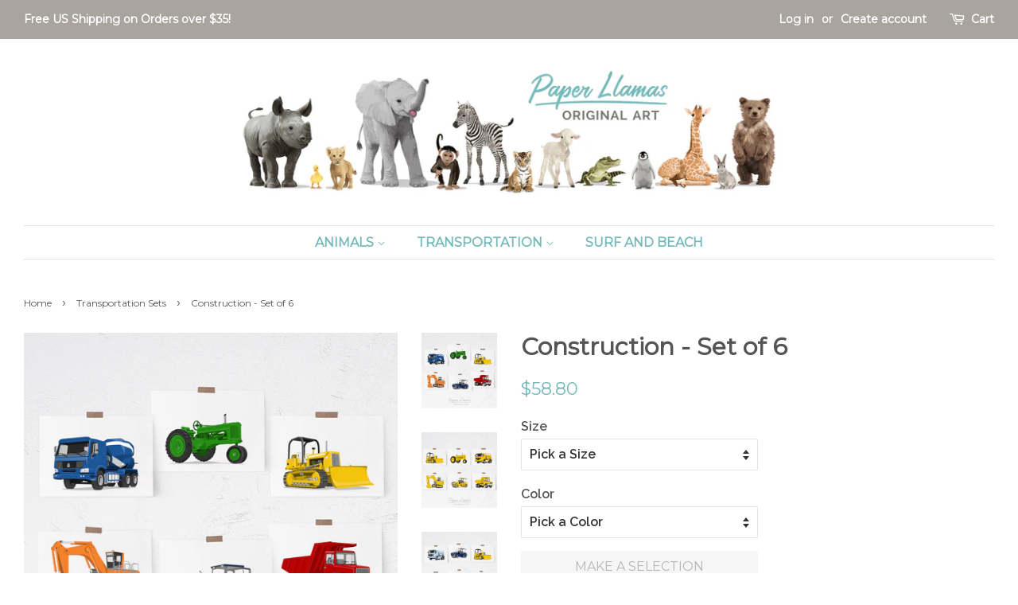

--- FILE ---
content_type: text/html; charset=utf-8
request_url: https://paperllamas.com/collections/transportation-sets/products/construction-set-of-4
body_size: 20428
content:
<!doctype html>
<!--[if lt IE 7]><html class="no-js lt-ie9 lt-ie8 lt-ie7" lang="en"> <![endif]-->
<!--[if IE 7]><html class="no-js lt-ie9 lt-ie8" lang="en"> <![endif]-->
<!--[if IE 8]><html class="no-js lt-ie9" lang="en"> <![endif]-->
<!--[if IE 9 ]><html class="ie9 no-js"> <![endif]-->
<!--[if (gt IE 9)|!(IE)]><!--> <html class="no-js"> <!--<![endif]-->
<head>
  
  <!-- Basic page needs ================================================== -->
  <meta charset="utf-8">
  <meta http-equiv="X-UA-Compatible" content="IE=edge,chrome=1">

  
  <link rel="shortcut icon" href="//paperllamas.com/cdn/shop/files/llama_baby_avatar_32x32.png?v=1613618181" type="image/png" />
  

  <!-- Title and description ================================================== -->
  <title>
  Construction art, bulldozer dump truck nursery artwork for boys &ndash; Paper Llamas
  </title>

  
  <meta name="description" content="Choose your own colors for these construction art prints. Our collection of cars, trucks, airplanes, construction equipment, and more have been making little boys say vroom since 2011 - Original canvas art prints from Paper Llamas.">
  

  <!-- Social meta ================================================== -->
  <!-- /snippets/social-meta-tags.liquid -->




<meta property="og:site_name" content="Paper Llamas">
<meta property="og:url" content="https://paperllamas.com/products/construction-set-of-4">
<meta property="og:title" content="Construction - Set of 6">
<meta property="og:type" content="product">
<meta property="og:description" content="Choose your own colors for these construction art prints. Our collection of cars, trucks, airplanes, construction equipment, and more have been making little boys say vroom since 2011 - Original canvas art prints from Paper Llamas.">

  <meta property="og:price:amount" content="58.80">
  <meta property="og:price:currency" content="USD">

<meta property="og:image" content="http://paperllamas.com/cdn/shop/products/six_construction_deep_tones_1200x1200.png?v=1551917754"><meta property="og:image" content="http://paperllamas.com/cdn/shop/products/six_construction_golden_1200x1200.png?v=1552054371"><meta property="og:image" content="http://paperllamas.com/cdn/shop/products/six_construction_golden_and_blues_1200x1200.png?v=1552054372">
<meta property="og:image:secure_url" content="https://paperllamas.com/cdn/shop/products/six_construction_deep_tones_1200x1200.png?v=1551917754"><meta property="og:image:secure_url" content="https://paperllamas.com/cdn/shop/products/six_construction_golden_1200x1200.png?v=1552054371"><meta property="og:image:secure_url" content="https://paperllamas.com/cdn/shop/products/six_construction_golden_and_blues_1200x1200.png?v=1552054372">


<meta name="twitter:card" content="summary_large_image">
<meta name="twitter:title" content="Construction - Set of 6">
<meta name="twitter:description" content="Choose your own colors for these construction art prints. Our collection of cars, trucks, airplanes, construction equipment, and more have been making little boys say vroom since 2011 - Original canvas art prints from Paper Llamas.">

  
  <script async defer data-pin-hover="true" data-pin-tall="true" data-pin-round="true" data-pin-save="false" src="//assets.pinterest.com/js/pinit.js"></script>

  <!-- Helpers ================================================== -->
  <link rel="canonical" href="https://paperllamas.com/products/construction-set-of-4">
  <meta name="viewport" content="width=device-width,initial-scale=1">
  <meta name="theme-color" content="#75b9bb">

  <!-- CSS ================================================== -->
  <link href="//paperllamas.com/cdn/shop/t/16/assets/timber.scss.css?v=57421847244116993091674773630" rel="stylesheet" type="text/css" media="all" />
  <link href="//paperllamas.com/cdn/shop/t/16/assets/theme.scss.css?v=183076111651043864471674773631" rel="stylesheet" type="text/css" media="all" />

  
  
  
  <link href="//fonts.googleapis.com/css?family=Raleway:600,800" rel="stylesheet" type="text/css" media="all" />


  
    
    
    <link href="//fonts.googleapis.com/css?family=Montserrat:400" rel="stylesheet" type="text/css" media="all" />
  


  
    
    
    <link href="//fonts.googleapis.com/css?family=Montserrat:400" rel="stylesheet" type="text/css" media="all" />
  



  <script>
    window.theme = window.theme || {};

    var theme = {
      strings: {
        zoomClose: "Close (Esc)",
        zoomPrev: "Previous (Left arrow key)",
        zoomNext: "Next (Right arrow key)",
        addressError: "Error looking up that address",
        addressNoResults: "No results for that address",
        addressQueryLimit: "You have exceeded the Google API usage limit. Consider upgrading to a \u003ca href=\"https:\/\/developers.google.com\/maps\/premium\/usage-limits\"\u003ePremium Plan\u003c\/a\u003e.",
        authError: "There was a problem authenticating your Google Maps API Key."
      },
      settings: {
        // Adding some settings to allow the editor to update correctly when they are changed
        themeBgImage: false,
        customBgImage: '',
        enableWideLayout: true,
        typeAccentTransform: true,
        typeAccentSpacing: false,
        baseFontSize: '16px',
        headerBaseFontSize: '30px',
        accentFontSize: '16px'
      },
      variables: {
        mediaQueryMedium: 'screen and (max-width: 768px)',
        bpSmall: false
      },
      moneyFormat: "${{amount}}"
    }

    document.documentElement.className = document.documentElement.className.replace('no-js', 'supports-js');
  </script>

  <!-- Header hook for plugins ================================================== -->
  <script>window.performance && window.performance.mark && window.performance.mark('shopify.content_for_header.start');</script><meta id="shopify-digital-wallet" name="shopify-digital-wallet" content="/30115766/digital_wallets/dialog">
<meta name="shopify-checkout-api-token" content="cbfafbcc09689505c76429ac23bbdbcd">
<link rel="alternate" type="application/json+oembed" href="https://paperllamas.com/products/construction-set-of-4.oembed">
<script async="async" src="/checkouts/internal/preloads.js?locale=en-US"></script>
<link rel="preconnect" href="https://shop.app" crossorigin="anonymous">
<script async="async" src="https://shop.app/checkouts/internal/preloads.js?locale=en-US&shop_id=30115766" crossorigin="anonymous"></script>
<script id="apple-pay-shop-capabilities" type="application/json">{"shopId":30115766,"countryCode":"US","currencyCode":"USD","merchantCapabilities":["supports3DS"],"merchantId":"gid:\/\/shopify\/Shop\/30115766","merchantName":"Paper Llamas","requiredBillingContactFields":["postalAddress","email"],"requiredShippingContactFields":["postalAddress","email"],"shippingType":"shipping","supportedNetworks":["visa","masterCard","amex","discover","elo","jcb"],"total":{"type":"pending","label":"Paper Llamas","amount":"1.00"},"shopifyPaymentsEnabled":true,"supportsSubscriptions":true}</script>
<script id="shopify-features" type="application/json">{"accessToken":"cbfafbcc09689505c76429ac23bbdbcd","betas":["rich-media-storefront-analytics"],"domain":"paperllamas.com","predictiveSearch":true,"shopId":30115766,"locale":"en"}</script>
<script>var Shopify = Shopify || {};
Shopify.shop = "paper-llamas.myshopify.com";
Shopify.locale = "en";
Shopify.currency = {"active":"USD","rate":"1.0"};
Shopify.country = "US";
Shopify.theme = {"name":"Live","id":34621816877,"schema_name":"Minimal","schema_version":"4.1.0","theme_store_id":380,"role":"main"};
Shopify.theme.handle = "null";
Shopify.theme.style = {"id":null,"handle":null};
Shopify.cdnHost = "paperllamas.com/cdn";
Shopify.routes = Shopify.routes || {};
Shopify.routes.root = "/";</script>
<script type="module">!function(o){(o.Shopify=o.Shopify||{}).modules=!0}(window);</script>
<script>!function(o){function n(){var o=[];function n(){o.push(Array.prototype.slice.apply(arguments))}return n.q=o,n}var t=o.Shopify=o.Shopify||{};t.loadFeatures=n(),t.autoloadFeatures=n()}(window);</script>
<script>
  window.ShopifyPay = window.ShopifyPay || {};
  window.ShopifyPay.apiHost = "shop.app\/pay";
  window.ShopifyPay.redirectState = null;
</script>
<script id="shop-js-analytics" type="application/json">{"pageType":"product"}</script>
<script defer="defer" async type="module" src="//paperllamas.com/cdn/shopifycloud/shop-js/modules/v2/client.init-shop-cart-sync_BT-GjEfc.en.esm.js"></script>
<script defer="defer" async type="module" src="//paperllamas.com/cdn/shopifycloud/shop-js/modules/v2/chunk.common_D58fp_Oc.esm.js"></script>
<script defer="defer" async type="module" src="//paperllamas.com/cdn/shopifycloud/shop-js/modules/v2/chunk.modal_xMitdFEc.esm.js"></script>
<script type="module">
  await import("//paperllamas.com/cdn/shopifycloud/shop-js/modules/v2/client.init-shop-cart-sync_BT-GjEfc.en.esm.js");
await import("//paperllamas.com/cdn/shopifycloud/shop-js/modules/v2/chunk.common_D58fp_Oc.esm.js");
await import("//paperllamas.com/cdn/shopifycloud/shop-js/modules/v2/chunk.modal_xMitdFEc.esm.js");

  window.Shopify.SignInWithShop?.initShopCartSync?.({"fedCMEnabled":true,"windoidEnabled":true});

</script>
<script>
  window.Shopify = window.Shopify || {};
  if (!window.Shopify.featureAssets) window.Shopify.featureAssets = {};
  window.Shopify.featureAssets['shop-js'] = {"shop-cart-sync":["modules/v2/client.shop-cart-sync_DZOKe7Ll.en.esm.js","modules/v2/chunk.common_D58fp_Oc.esm.js","modules/v2/chunk.modal_xMitdFEc.esm.js"],"init-fed-cm":["modules/v2/client.init-fed-cm_B6oLuCjv.en.esm.js","modules/v2/chunk.common_D58fp_Oc.esm.js","modules/v2/chunk.modal_xMitdFEc.esm.js"],"shop-cash-offers":["modules/v2/client.shop-cash-offers_D2sdYoxE.en.esm.js","modules/v2/chunk.common_D58fp_Oc.esm.js","modules/v2/chunk.modal_xMitdFEc.esm.js"],"shop-login-button":["modules/v2/client.shop-login-button_QeVjl5Y3.en.esm.js","modules/v2/chunk.common_D58fp_Oc.esm.js","modules/v2/chunk.modal_xMitdFEc.esm.js"],"pay-button":["modules/v2/client.pay-button_DXTOsIq6.en.esm.js","modules/v2/chunk.common_D58fp_Oc.esm.js","modules/v2/chunk.modal_xMitdFEc.esm.js"],"shop-button":["modules/v2/client.shop-button_DQZHx9pm.en.esm.js","modules/v2/chunk.common_D58fp_Oc.esm.js","modules/v2/chunk.modal_xMitdFEc.esm.js"],"avatar":["modules/v2/client.avatar_BTnouDA3.en.esm.js"],"init-windoid":["modules/v2/client.init-windoid_CR1B-cfM.en.esm.js","modules/v2/chunk.common_D58fp_Oc.esm.js","modules/v2/chunk.modal_xMitdFEc.esm.js"],"init-shop-for-new-customer-accounts":["modules/v2/client.init-shop-for-new-customer-accounts_C_vY_xzh.en.esm.js","modules/v2/client.shop-login-button_QeVjl5Y3.en.esm.js","modules/v2/chunk.common_D58fp_Oc.esm.js","modules/v2/chunk.modal_xMitdFEc.esm.js"],"init-shop-email-lookup-coordinator":["modules/v2/client.init-shop-email-lookup-coordinator_BI7n9ZSv.en.esm.js","modules/v2/chunk.common_D58fp_Oc.esm.js","modules/v2/chunk.modal_xMitdFEc.esm.js"],"init-shop-cart-sync":["modules/v2/client.init-shop-cart-sync_BT-GjEfc.en.esm.js","modules/v2/chunk.common_D58fp_Oc.esm.js","modules/v2/chunk.modal_xMitdFEc.esm.js"],"shop-toast-manager":["modules/v2/client.shop-toast-manager_DiYdP3xc.en.esm.js","modules/v2/chunk.common_D58fp_Oc.esm.js","modules/v2/chunk.modal_xMitdFEc.esm.js"],"init-customer-accounts":["modules/v2/client.init-customer-accounts_D9ZNqS-Q.en.esm.js","modules/v2/client.shop-login-button_QeVjl5Y3.en.esm.js","modules/v2/chunk.common_D58fp_Oc.esm.js","modules/v2/chunk.modal_xMitdFEc.esm.js"],"init-customer-accounts-sign-up":["modules/v2/client.init-customer-accounts-sign-up_iGw4briv.en.esm.js","modules/v2/client.shop-login-button_QeVjl5Y3.en.esm.js","modules/v2/chunk.common_D58fp_Oc.esm.js","modules/v2/chunk.modal_xMitdFEc.esm.js"],"shop-follow-button":["modules/v2/client.shop-follow-button_CqMgW2wH.en.esm.js","modules/v2/chunk.common_D58fp_Oc.esm.js","modules/v2/chunk.modal_xMitdFEc.esm.js"],"checkout-modal":["modules/v2/client.checkout-modal_xHeaAweL.en.esm.js","modules/v2/chunk.common_D58fp_Oc.esm.js","modules/v2/chunk.modal_xMitdFEc.esm.js"],"shop-login":["modules/v2/client.shop-login_D91U-Q7h.en.esm.js","modules/v2/chunk.common_D58fp_Oc.esm.js","modules/v2/chunk.modal_xMitdFEc.esm.js"],"lead-capture":["modules/v2/client.lead-capture_BJmE1dJe.en.esm.js","modules/v2/chunk.common_D58fp_Oc.esm.js","modules/v2/chunk.modal_xMitdFEc.esm.js"],"payment-terms":["modules/v2/client.payment-terms_Ci9AEqFq.en.esm.js","modules/v2/chunk.common_D58fp_Oc.esm.js","modules/v2/chunk.modal_xMitdFEc.esm.js"]};
</script>
<script id="__st">var __st={"a":30115766,"offset":-21600,"reqid":"5fddb91e-df98-4725-8ef8-4d5fdf14dbcc-1769400579","pageurl":"paperllamas.com\/collections\/transportation-sets\/products\/construction-set-of-4","u":"9e3a52c98c01","p":"product","rtyp":"product","rid":509872046125};</script>
<script>window.ShopifyPaypalV4VisibilityTracking = true;</script>
<script id="captcha-bootstrap">!function(){'use strict';const t='contact',e='account',n='new_comment',o=[[t,t],['blogs',n],['comments',n],[t,'customer']],c=[[e,'customer_login'],[e,'guest_login'],[e,'recover_customer_password'],[e,'create_customer']],r=t=>t.map((([t,e])=>`form[action*='/${t}']:not([data-nocaptcha='true']) input[name='form_type'][value='${e}']`)).join(','),a=t=>()=>t?[...document.querySelectorAll(t)].map((t=>t.form)):[];function s(){const t=[...o],e=r(t);return a(e)}const i='password',u='form_key',d=['recaptcha-v3-token','g-recaptcha-response','h-captcha-response',i],f=()=>{try{return window.sessionStorage}catch{return}},m='__shopify_v',_=t=>t.elements[u];function p(t,e,n=!1){try{const o=window.sessionStorage,c=JSON.parse(o.getItem(e)),{data:r}=function(t){const{data:e,action:n}=t;return t[m]||n?{data:e,action:n}:{data:t,action:n}}(c);for(const[e,n]of Object.entries(r))t.elements[e]&&(t.elements[e].value=n);n&&o.removeItem(e)}catch(o){console.error('form repopulation failed',{error:o})}}const l='form_type',E='cptcha';function T(t){t.dataset[E]=!0}const w=window,h=w.document,L='Shopify',v='ce_forms',y='captcha';let A=!1;((t,e)=>{const n=(g='f06e6c50-85a8-45c8-87d0-21a2b65856fe',I='https://cdn.shopify.com/shopifycloud/storefront-forms-hcaptcha/ce_storefront_forms_captcha_hcaptcha.v1.5.2.iife.js',D={infoText:'Protected by hCaptcha',privacyText:'Privacy',termsText:'Terms'},(t,e,n)=>{const o=w[L][v],c=o.bindForm;if(c)return c(t,g,e,D).then(n);var r;o.q.push([[t,g,e,D],n]),r=I,A||(h.body.append(Object.assign(h.createElement('script'),{id:'captcha-provider',async:!0,src:r})),A=!0)});var g,I,D;w[L]=w[L]||{},w[L][v]=w[L][v]||{},w[L][v].q=[],w[L][y]=w[L][y]||{},w[L][y].protect=function(t,e){n(t,void 0,e),T(t)},Object.freeze(w[L][y]),function(t,e,n,w,h,L){const[v,y,A,g]=function(t,e,n){const i=e?o:[],u=t?c:[],d=[...i,...u],f=r(d),m=r(i),_=r(d.filter((([t,e])=>n.includes(e))));return[a(f),a(m),a(_),s()]}(w,h,L),I=t=>{const e=t.target;return e instanceof HTMLFormElement?e:e&&e.form},D=t=>v().includes(t);t.addEventListener('submit',(t=>{const e=I(t);if(!e)return;const n=D(e)&&!e.dataset.hcaptchaBound&&!e.dataset.recaptchaBound,o=_(e),c=g().includes(e)&&(!o||!o.value);(n||c)&&t.preventDefault(),c&&!n&&(function(t){try{if(!f())return;!function(t){const e=f();if(!e)return;const n=_(t);if(!n)return;const o=n.value;o&&e.removeItem(o)}(t);const e=Array.from(Array(32),(()=>Math.random().toString(36)[2])).join('');!function(t,e){_(t)||t.append(Object.assign(document.createElement('input'),{type:'hidden',name:u})),t.elements[u].value=e}(t,e),function(t,e){const n=f();if(!n)return;const o=[...t.querySelectorAll(`input[type='${i}']`)].map((({name:t})=>t)),c=[...d,...o],r={};for(const[a,s]of new FormData(t).entries())c.includes(a)||(r[a]=s);n.setItem(e,JSON.stringify({[m]:1,action:t.action,data:r}))}(t,e)}catch(e){console.error('failed to persist form',e)}}(e),e.submit())}));const S=(t,e)=>{t&&!t.dataset[E]&&(n(t,e.some((e=>e===t))),T(t))};for(const o of['focusin','change'])t.addEventListener(o,(t=>{const e=I(t);D(e)&&S(e,y())}));const B=e.get('form_key'),M=e.get(l),P=B&&M;t.addEventListener('DOMContentLoaded',(()=>{const t=y();if(P)for(const e of t)e.elements[l].value===M&&p(e,B);[...new Set([...A(),...v().filter((t=>'true'===t.dataset.shopifyCaptcha))])].forEach((e=>S(e,t)))}))}(h,new URLSearchParams(w.location.search),n,t,e,['guest_login'])})(!0,!0)}();</script>
<script integrity="sha256-4kQ18oKyAcykRKYeNunJcIwy7WH5gtpwJnB7kiuLZ1E=" data-source-attribution="shopify.loadfeatures" defer="defer" src="//paperllamas.com/cdn/shopifycloud/storefront/assets/storefront/load_feature-a0a9edcb.js" crossorigin="anonymous"></script>
<script crossorigin="anonymous" defer="defer" src="//paperllamas.com/cdn/shopifycloud/storefront/assets/shopify_pay/storefront-65b4c6d7.js?v=20250812"></script>
<script data-source-attribution="shopify.dynamic_checkout.dynamic.init">var Shopify=Shopify||{};Shopify.PaymentButton=Shopify.PaymentButton||{isStorefrontPortableWallets:!0,init:function(){window.Shopify.PaymentButton.init=function(){};var t=document.createElement("script");t.src="https://paperllamas.com/cdn/shopifycloud/portable-wallets/latest/portable-wallets.en.js",t.type="module",document.head.appendChild(t)}};
</script>
<script data-source-attribution="shopify.dynamic_checkout.buyer_consent">
  function portableWalletsHideBuyerConsent(e){var t=document.getElementById("shopify-buyer-consent"),n=document.getElementById("shopify-subscription-policy-button");t&&n&&(t.classList.add("hidden"),t.setAttribute("aria-hidden","true"),n.removeEventListener("click",e))}function portableWalletsShowBuyerConsent(e){var t=document.getElementById("shopify-buyer-consent"),n=document.getElementById("shopify-subscription-policy-button");t&&n&&(t.classList.remove("hidden"),t.removeAttribute("aria-hidden"),n.addEventListener("click",e))}window.Shopify?.PaymentButton&&(window.Shopify.PaymentButton.hideBuyerConsent=portableWalletsHideBuyerConsent,window.Shopify.PaymentButton.showBuyerConsent=portableWalletsShowBuyerConsent);
</script>
<script data-source-attribution="shopify.dynamic_checkout.cart.bootstrap">document.addEventListener("DOMContentLoaded",(function(){function t(){return document.querySelector("shopify-accelerated-checkout-cart, shopify-accelerated-checkout")}if(t())Shopify.PaymentButton.init();else{new MutationObserver((function(e,n){t()&&(Shopify.PaymentButton.init(),n.disconnect())})).observe(document.body,{childList:!0,subtree:!0})}}));
</script>
<link id="shopify-accelerated-checkout-styles" rel="stylesheet" media="screen" href="https://paperllamas.com/cdn/shopifycloud/portable-wallets/latest/accelerated-checkout-backwards-compat.css" crossorigin="anonymous">
<style id="shopify-accelerated-checkout-cart">
        #shopify-buyer-consent {
  margin-top: 1em;
  display: inline-block;
  width: 100%;
}

#shopify-buyer-consent.hidden {
  display: none;
}

#shopify-subscription-policy-button {
  background: none;
  border: none;
  padding: 0;
  text-decoration: underline;
  font-size: inherit;
  cursor: pointer;
}

#shopify-subscription-policy-button::before {
  box-shadow: none;
}

      </style>

<script>window.performance && window.performance.mark && window.performance.mark('shopify.content_for_header.end');</script>

  

<!--[if lt IE 9]>
<script src="//cdnjs.cloudflare.com/ajax/libs/html5shiv/3.7.2/html5shiv.min.js" type="text/javascript"></script>
<link href="//paperllamas.com/cdn/shop/t/16/assets/respond-proxy.html" id="respond-proxy" rel="respond-proxy" />
<link href="//paperllamas.com/search?q=bb31df6a9e453a29d2054f55e9139191" id="respond-redirect" rel="respond-redirect" />
<script src="//paperllamas.com/search?q=bb31df6a9e453a29d2054f55e9139191" type="text/javascript"></script>
<![endif]-->


  <script src="//paperllamas.com/cdn/shop/t/16/assets/jquery-2.2.3.min.js?v=58211863146907186831554246646" type="text/javascript"></script>

  <!--[if (gt IE 9)|!(IE)]><!--><script src="//paperllamas.com/cdn/shop/t/16/assets/lazysizes.min.js?v=177476512571513845041554246646" async="async"></script><!--<![endif]-->
  <!--[if lte IE 9]><script src="//paperllamas.com/cdn/shop/t/16/assets/lazysizes.min.js?v=177476512571513845041554246646"></script><![endif]-->

  
  
  
  <meta name="p:domain_verify" content="a7fe9a26aa0fefee5378617fe3ed6b91"/> 
  
  <!-- Pinterest Tag -->
  <script>
    !function(e){if(!window.pintrk){window.pintrk = function () {
    window.pintrk.queue.push(Array.prototype.slice.call(arguments))};var
          n=window.pintrk;n.queue=[],n.version="3.0";var
          t=document.createElement("script");t.async=!0,t.src=e;var
          r=document.getElementsByTagName("script")[0];
          r.parentNode.insertBefore(t,r)}}("https://s.pinimg.com/ct/core.js");
    pintrk('load', '2614862973885', {em: '<user_email_address>'});
    pintrk('page');
  </script>
  <noscript>
    <img height="1" width="1" style="display:none;" alt=""
          src="https://ct.pinterest.com/v3/?tid=2614862973885&pd[em]=<hashed_email_address>&noscript=1" />
  </noscript>
  <!-- end Pinterest Tag -->
  
  <script>
    pintrk('track', 'checkout', {
    value: 100,
    order_quantity: 1,
    currency: 'USD'
    });
  </script>
  
  <script>
    pintrk('track', 'addtocart', {
    value: 100,
    order_quantity: 1,
    currency: 'USD'
    });
  </script>
  
  <script>
	pintrk('track', 'pagevisit');
  </script>
  
  <script>
    pintrk('track', 'search', {
    search_query: 'boots'
    });
  </script>

<link href="https://monorail-edge.shopifysvc.com" rel="dns-prefetch">
<script>(function(){if ("sendBeacon" in navigator && "performance" in window) {try {var session_token_from_headers = performance.getEntriesByType('navigation')[0].serverTiming.find(x => x.name == '_s').description;} catch {var session_token_from_headers = undefined;}var session_cookie_matches = document.cookie.match(/_shopify_s=([^;]*)/);var session_token_from_cookie = session_cookie_matches && session_cookie_matches.length === 2 ? session_cookie_matches[1] : "";var session_token = session_token_from_headers || session_token_from_cookie || "";function handle_abandonment_event(e) {var entries = performance.getEntries().filter(function(entry) {return /monorail-edge.shopifysvc.com/.test(entry.name);});if (!window.abandonment_tracked && entries.length === 0) {window.abandonment_tracked = true;var currentMs = Date.now();var navigation_start = performance.timing.navigationStart;var payload = {shop_id: 30115766,url: window.location.href,navigation_start,duration: currentMs - navigation_start,session_token,page_type: "product"};window.navigator.sendBeacon("https://monorail-edge.shopifysvc.com/v1/produce", JSON.stringify({schema_id: "online_store_buyer_site_abandonment/1.1",payload: payload,metadata: {event_created_at_ms: currentMs,event_sent_at_ms: currentMs}}));}}window.addEventListener('pagehide', handle_abandonment_event);}}());</script>
<script id="web-pixels-manager-setup">(function e(e,d,r,n,o){if(void 0===o&&(o={}),!Boolean(null===(a=null===(i=window.Shopify)||void 0===i?void 0:i.analytics)||void 0===a?void 0:a.replayQueue)){var i,a;window.Shopify=window.Shopify||{};var t=window.Shopify;t.analytics=t.analytics||{};var s=t.analytics;s.replayQueue=[],s.publish=function(e,d,r){return s.replayQueue.push([e,d,r]),!0};try{self.performance.mark("wpm:start")}catch(e){}var l=function(){var e={modern:/Edge?\/(1{2}[4-9]|1[2-9]\d|[2-9]\d{2}|\d{4,})\.\d+(\.\d+|)|Firefox\/(1{2}[4-9]|1[2-9]\d|[2-9]\d{2}|\d{4,})\.\d+(\.\d+|)|Chrom(ium|e)\/(9{2}|\d{3,})\.\d+(\.\d+|)|(Maci|X1{2}).+ Version\/(15\.\d+|(1[6-9]|[2-9]\d|\d{3,})\.\d+)([,.]\d+|)( \(\w+\)|)( Mobile\/\w+|) Safari\/|Chrome.+OPR\/(9{2}|\d{3,})\.\d+\.\d+|(CPU[ +]OS|iPhone[ +]OS|CPU[ +]iPhone|CPU IPhone OS|CPU iPad OS)[ +]+(15[._]\d+|(1[6-9]|[2-9]\d|\d{3,})[._]\d+)([._]\d+|)|Android:?[ /-](13[3-9]|1[4-9]\d|[2-9]\d{2}|\d{4,})(\.\d+|)(\.\d+|)|Android.+Firefox\/(13[5-9]|1[4-9]\d|[2-9]\d{2}|\d{4,})\.\d+(\.\d+|)|Android.+Chrom(ium|e)\/(13[3-9]|1[4-9]\d|[2-9]\d{2}|\d{4,})\.\d+(\.\d+|)|SamsungBrowser\/([2-9]\d|\d{3,})\.\d+/,legacy:/Edge?\/(1[6-9]|[2-9]\d|\d{3,})\.\d+(\.\d+|)|Firefox\/(5[4-9]|[6-9]\d|\d{3,})\.\d+(\.\d+|)|Chrom(ium|e)\/(5[1-9]|[6-9]\d|\d{3,})\.\d+(\.\d+|)([\d.]+$|.*Safari\/(?![\d.]+ Edge\/[\d.]+$))|(Maci|X1{2}).+ Version\/(10\.\d+|(1[1-9]|[2-9]\d|\d{3,})\.\d+)([,.]\d+|)( \(\w+\)|)( Mobile\/\w+|) Safari\/|Chrome.+OPR\/(3[89]|[4-9]\d|\d{3,})\.\d+\.\d+|(CPU[ +]OS|iPhone[ +]OS|CPU[ +]iPhone|CPU IPhone OS|CPU iPad OS)[ +]+(10[._]\d+|(1[1-9]|[2-9]\d|\d{3,})[._]\d+)([._]\d+|)|Android:?[ /-](13[3-9]|1[4-9]\d|[2-9]\d{2}|\d{4,})(\.\d+|)(\.\d+|)|Mobile Safari.+OPR\/([89]\d|\d{3,})\.\d+\.\d+|Android.+Firefox\/(13[5-9]|1[4-9]\d|[2-9]\d{2}|\d{4,})\.\d+(\.\d+|)|Android.+Chrom(ium|e)\/(13[3-9]|1[4-9]\d|[2-9]\d{2}|\d{4,})\.\d+(\.\d+|)|Android.+(UC? ?Browser|UCWEB|U3)[ /]?(15\.([5-9]|\d{2,})|(1[6-9]|[2-9]\d|\d{3,})\.\d+)\.\d+|SamsungBrowser\/(5\.\d+|([6-9]|\d{2,})\.\d+)|Android.+MQ{2}Browser\/(14(\.(9|\d{2,})|)|(1[5-9]|[2-9]\d|\d{3,})(\.\d+|))(\.\d+|)|K[Aa][Ii]OS\/(3\.\d+|([4-9]|\d{2,})\.\d+)(\.\d+|)/},d=e.modern,r=e.legacy,n=navigator.userAgent;return n.match(d)?"modern":n.match(r)?"legacy":"unknown"}(),u="modern"===l?"modern":"legacy",c=(null!=n?n:{modern:"",legacy:""})[u],f=function(e){return[e.baseUrl,"/wpm","/b",e.hashVersion,"modern"===e.buildTarget?"m":"l",".js"].join("")}({baseUrl:d,hashVersion:r,buildTarget:u}),m=function(e){var d=e.version,r=e.bundleTarget,n=e.surface,o=e.pageUrl,i=e.monorailEndpoint;return{emit:function(e){var a=e.status,t=e.errorMsg,s=(new Date).getTime(),l=JSON.stringify({metadata:{event_sent_at_ms:s},events:[{schema_id:"web_pixels_manager_load/3.1",payload:{version:d,bundle_target:r,page_url:o,status:a,surface:n,error_msg:t},metadata:{event_created_at_ms:s}}]});if(!i)return console&&console.warn&&console.warn("[Web Pixels Manager] No Monorail endpoint provided, skipping logging."),!1;try{return self.navigator.sendBeacon.bind(self.navigator)(i,l)}catch(e){}var u=new XMLHttpRequest;try{return u.open("POST",i,!0),u.setRequestHeader("Content-Type","text/plain"),u.send(l),!0}catch(e){return console&&console.warn&&console.warn("[Web Pixels Manager] Got an unhandled error while logging to Monorail."),!1}}}}({version:r,bundleTarget:l,surface:e.surface,pageUrl:self.location.href,monorailEndpoint:e.monorailEndpoint});try{o.browserTarget=l,function(e){var d=e.src,r=e.async,n=void 0===r||r,o=e.onload,i=e.onerror,a=e.sri,t=e.scriptDataAttributes,s=void 0===t?{}:t,l=document.createElement("script"),u=document.querySelector("head"),c=document.querySelector("body");if(l.async=n,l.src=d,a&&(l.integrity=a,l.crossOrigin="anonymous"),s)for(var f in s)if(Object.prototype.hasOwnProperty.call(s,f))try{l.dataset[f]=s[f]}catch(e){}if(o&&l.addEventListener("load",o),i&&l.addEventListener("error",i),u)u.appendChild(l);else{if(!c)throw new Error("Did not find a head or body element to append the script");c.appendChild(l)}}({src:f,async:!0,onload:function(){if(!function(){var e,d;return Boolean(null===(d=null===(e=window.Shopify)||void 0===e?void 0:e.analytics)||void 0===d?void 0:d.initialized)}()){var d=window.webPixelsManager.init(e)||void 0;if(d){var r=window.Shopify.analytics;r.replayQueue.forEach((function(e){var r=e[0],n=e[1],o=e[2];d.publishCustomEvent(r,n,o)})),r.replayQueue=[],r.publish=d.publishCustomEvent,r.visitor=d.visitor,r.initialized=!0}}},onerror:function(){return m.emit({status:"failed",errorMsg:"".concat(f," has failed to load")})},sri:function(e){var d=/^sha384-[A-Za-z0-9+/=]+$/;return"string"==typeof e&&d.test(e)}(c)?c:"",scriptDataAttributes:o}),m.emit({status:"loading"})}catch(e){m.emit({status:"failed",errorMsg:(null==e?void 0:e.message)||"Unknown error"})}}})({shopId: 30115766,storefrontBaseUrl: "https://paperllamas.com",extensionsBaseUrl: "https://extensions.shopifycdn.com/cdn/shopifycloud/web-pixels-manager",monorailEndpoint: "https://monorail-edge.shopifysvc.com/unstable/produce_batch",surface: "storefront-renderer",enabledBetaFlags: ["2dca8a86"],webPixelsConfigList: [{"id":"84377689","configuration":"{\"tagID\":\"2614862973885\"}","eventPayloadVersion":"v1","runtimeContext":"STRICT","scriptVersion":"18031546ee651571ed29edbe71a3550b","type":"APP","apiClientId":3009811,"privacyPurposes":["ANALYTICS","MARKETING","SALE_OF_DATA"],"dataSharingAdjustments":{"protectedCustomerApprovalScopes":["read_customer_address","read_customer_email","read_customer_name","read_customer_personal_data","read_customer_phone"]}},{"id":"53968985","eventPayloadVersion":"v1","runtimeContext":"LAX","scriptVersion":"1","type":"CUSTOM","privacyPurposes":["MARKETING"],"name":"Meta pixel (migrated)"},{"id":"77660249","eventPayloadVersion":"v1","runtimeContext":"LAX","scriptVersion":"1","type":"CUSTOM","privacyPurposes":["ANALYTICS"],"name":"Google Analytics tag (migrated)"},{"id":"shopify-app-pixel","configuration":"{}","eventPayloadVersion":"v1","runtimeContext":"STRICT","scriptVersion":"0450","apiClientId":"shopify-pixel","type":"APP","privacyPurposes":["ANALYTICS","MARKETING"]},{"id":"shopify-custom-pixel","eventPayloadVersion":"v1","runtimeContext":"LAX","scriptVersion":"0450","apiClientId":"shopify-pixel","type":"CUSTOM","privacyPurposes":["ANALYTICS","MARKETING"]}],isMerchantRequest: false,initData: {"shop":{"name":"Paper Llamas","paymentSettings":{"currencyCode":"USD"},"myshopifyDomain":"paper-llamas.myshopify.com","countryCode":"US","storefrontUrl":"https:\/\/paperllamas.com"},"customer":null,"cart":null,"checkout":null,"productVariants":[{"price":{"amount":58.8,"currencyCode":"USD"},"product":{"title":"Construction - Set of 6","vendor":"Paper Llamas","id":"509872046125","untranslatedTitle":"Construction - Set of 6","url":"\/products\/construction-set-of-4","type":"Transportation Sets"},"id":"6894006239277","image":{"src":"\/\/paperllamas.com\/cdn\/shop\/products\/six_construction_deep_tones.png?v=1551917754"},"sku":"","title":"5 x 7 inches \/ Display 1","untranslatedTitle":"5 x 7 inches \/ Display 1"},{"price":{"amount":58.8,"currencyCode":"USD"},"product":{"title":"Construction - Set of 6","vendor":"Paper Llamas","id":"509872046125","untranslatedTitle":"Construction - Set of 6","url":"\/products\/construction-set-of-4","type":"Transportation Sets"},"id":"6924007866413","image":{"src":"\/\/paperllamas.com\/cdn\/shop\/products\/six_construction_golden.png?v=1552054371"},"sku":"","title":"5 x 7 inches \/ Display 2","untranslatedTitle":"5 x 7 inches \/ Display 2"},{"price":{"amount":58.8,"currencyCode":"USD"},"product":{"title":"Construction - Set of 6","vendor":"Paper Llamas","id":"509872046125","untranslatedTitle":"Construction - Set of 6","url":"\/products\/construction-set-of-4","type":"Transportation Sets"},"id":"6924025495597","image":{"src":"\/\/paperllamas.com\/cdn\/shop\/products\/six_construction_golden_and_blues.png?v=1552054372"},"sku":"","title":"5 x 7 inches \/ Display 3","untranslatedTitle":"5 x 7 inches \/ Display 3"},{"price":{"amount":58.8,"currencyCode":"USD"},"product":{"title":"Construction - Set of 6","vendor":"Paper Llamas","id":"509872046125","untranslatedTitle":"Construction - Set of 6","url":"\/products\/construction-set-of-4","type":"Transportation Sets"},"id":"6894006403117","image":{"src":"\/\/paperllamas.com\/cdn\/shop\/products\/vehicle_color_chart_2019_0aa80826-eeff-4dfe-832c-0815c3a50cbc.png?v=1551917761"},"sku":"","title":"5 x 7 inches \/ Pick my own Combo","untranslatedTitle":"5 x 7 inches \/ Pick my own Combo"},{"price":{"amount":84.0,"currencyCode":"USD"},"product":{"title":"Construction - Set of 6","vendor":"Paper Llamas","id":"509872046125","untranslatedTitle":"Construction - Set of 6","url":"\/products\/construction-set-of-4","type":"Transportation Sets"},"id":"6894006272045","image":{"src":"\/\/paperllamas.com\/cdn\/shop\/products\/six_construction_deep_tones.png?v=1551917754"},"sku":"","title":"8 x 10 inches \/ Display 1","untranslatedTitle":"8 x 10 inches \/ Display 1"},{"price":{"amount":84.0,"currencyCode":"USD"},"product":{"title":"Construction - Set of 6","vendor":"Paper Llamas","id":"509872046125","untranslatedTitle":"Construction - Set of 6","url":"\/products\/construction-set-of-4","type":"Transportation Sets"},"id":"6924011339821","image":{"src":"\/\/paperllamas.com\/cdn\/shop\/products\/six_construction_golden.png?v=1552054371"},"sku":"","title":"8 x 10 inches \/ Display 2","untranslatedTitle":"8 x 10 inches \/ Display 2"},{"price":{"amount":84.0,"currencyCode":"USD"},"product":{"title":"Construction - Set of 6","vendor":"Paper Llamas","id":"509872046125","untranslatedTitle":"Construction - Set of 6","url":"\/products\/construction-set-of-4","type":"Transportation Sets"},"id":"6924028805165","image":{"src":"\/\/paperllamas.com\/cdn\/shop\/products\/six_construction_golden_and_blues.png?v=1552054372"},"sku":"","title":"8 x 10 inches \/ Display 3","untranslatedTitle":"8 x 10 inches \/ Display 3"},{"price":{"amount":84.0,"currencyCode":"USD"},"product":{"title":"Construction - Set of 6","vendor":"Paper Llamas","id":"509872046125","untranslatedTitle":"Construction - Set of 6","url":"\/products\/construction-set-of-4","type":"Transportation Sets"},"id":"6894006435885","image":{"src":"\/\/paperllamas.com\/cdn\/shop\/products\/vehicle_color_chart_2019_0aa80826-eeff-4dfe-832c-0815c3a50cbc.png?v=1551917761"},"sku":"","title":"8 x 10 inches \/ Pick my own Combo","untranslatedTitle":"8 x 10 inches \/ Pick my own Combo"},{"price":{"amount":126.0,"currencyCode":"USD"},"product":{"title":"Construction - Set of 6","vendor":"Paper Llamas","id":"509872046125","untranslatedTitle":"Construction - Set of 6","url":"\/products\/construction-set-of-4","type":"Transportation Sets"},"id":"6894006304813","image":{"src":"\/\/paperllamas.com\/cdn\/shop\/products\/six_construction_deep_tones.png?v=1551917754"},"sku":"","title":"11 x 14 inches \/ Display 1","untranslatedTitle":"11 x 14 inches \/ Display 1"},{"price":{"amount":126.0,"currencyCode":"USD"},"product":{"title":"Construction - Set of 6","vendor":"Paper Llamas","id":"509872046125","untranslatedTitle":"Construction - Set of 6","url":"\/products\/construction-set-of-4","type":"Transportation Sets"},"id":"6924011864109","image":{"src":"\/\/paperllamas.com\/cdn\/shop\/products\/six_construction_golden.png?v=1552054371"},"sku":"","title":"11 x 14 inches \/ Display 2","untranslatedTitle":"11 x 14 inches \/ Display 2"},{"price":{"amount":126.0,"currencyCode":"USD"},"product":{"title":"Construction - Set of 6","vendor":"Paper Llamas","id":"509872046125","untranslatedTitle":"Construction - Set of 6","url":"\/products\/construction-set-of-4","type":"Transportation Sets"},"id":"6924192514093","image":{"src":"\/\/paperllamas.com\/cdn\/shop\/products\/six_construction_golden_and_blues.png?v=1552054372"},"sku":"","title":"11 x 14 inches \/ Display 3","untranslatedTitle":"11 x 14 inches \/ Display 3"},{"price":{"amount":126.0,"currencyCode":"USD"},"product":{"title":"Construction - Set of 6","vendor":"Paper Llamas","id":"509872046125","untranslatedTitle":"Construction - Set of 6","url":"\/products\/construction-set-of-4","type":"Transportation Sets"},"id":"6894006468653","image":{"src":"\/\/paperllamas.com\/cdn\/shop\/products\/vehicle_color_chart_2019_0aa80826-eeff-4dfe-832c-0815c3a50cbc.png?v=1551917761"},"sku":"","title":"11 x 14 inches \/ Pick my own Combo","untranslatedTitle":"11 x 14 inches \/ Pick my own Combo"},{"price":{"amount":138.6,"currencyCode":"USD"},"product":{"title":"Construction - Set of 6","vendor":"Paper Llamas","id":"509872046125","untranslatedTitle":"Construction - Set of 6","url":"\/products\/construction-set-of-4","type":"Transportation Sets"},"id":"6894006337581","image":{"src":"\/\/paperllamas.com\/cdn\/shop\/products\/six_construction_deep_tones.png?v=1551917754"},"sku":"","title":"12 x 16 inches \/ Display 1","untranslatedTitle":"12 x 16 inches \/ Display 1"},{"price":{"amount":138.6,"currencyCode":"USD"},"product":{"title":"Construction - Set of 6","vendor":"Paper Llamas","id":"509872046125","untranslatedTitle":"Construction - Set of 6","url":"\/products\/construction-set-of-4","type":"Transportation Sets"},"id":"6924197494829","image":{"src":"\/\/paperllamas.com\/cdn\/shop\/products\/six_construction_golden.png?v=1552054371"},"sku":"","title":"12 x 16 inches \/ Display 2","untranslatedTitle":"12 x 16 inches \/ Display 2"},{"price":{"amount":138.6,"currencyCode":"USD"},"product":{"title":"Construction - Set of 6","vendor":"Paper Llamas","id":"509872046125","untranslatedTitle":"Construction - Set of 6","url":"\/products\/construction-set-of-4","type":"Transportation Sets"},"id":"6924194480173","image":{"src":"\/\/paperllamas.com\/cdn\/shop\/products\/six_construction_golden_and_blues.png?v=1552054372"},"sku":"","title":"12 x 16 inches \/ Display 3","untranslatedTitle":"12 x 16 inches \/ Display 3"},{"price":{"amount":138.6,"currencyCode":"USD"},"product":{"title":"Construction - Set of 6","vendor":"Paper Llamas","id":"509872046125","untranslatedTitle":"Construction - Set of 6","url":"\/products\/construction-set-of-4","type":"Transportation Sets"},"id":"6894006501421","image":{"src":"\/\/paperllamas.com\/cdn\/shop\/products\/vehicle_color_chart_2019_0aa80826-eeff-4dfe-832c-0815c3a50cbc.png?v=1551917761"},"sku":"","title":"12 x 16 inches \/ Pick my own Combo","untranslatedTitle":"12 x 16 inches \/ Pick my own Combo"},{"price":{"amount":184.8,"currencyCode":"USD"},"product":{"title":"Construction - Set of 6","vendor":"Paper Llamas","id":"509872046125","untranslatedTitle":"Construction - Set of 6","url":"\/products\/construction-set-of-4","type":"Transportation Sets"},"id":"6894006370349","image":{"src":"\/\/paperllamas.com\/cdn\/shop\/products\/six_construction_deep_tones.png?v=1551917754"},"sku":"","title":"16 x 20 inches \/ Display 1","untranslatedTitle":"16 x 20 inches \/ Display 1"},{"price":{"amount":184.8,"currencyCode":"USD"},"product":{"title":"Construction - Set of 6","vendor":"Paper Llamas","id":"509872046125","untranslatedTitle":"Construction - Set of 6","url":"\/products\/construction-set-of-4","type":"Transportation Sets"},"id":"6924015108141","image":{"src":"\/\/paperllamas.com\/cdn\/shop\/products\/six_construction_golden.png?v=1552054371"},"sku":"","title":"16 x 20 inches \/ Display 2","untranslatedTitle":"16 x 20 inches \/ Display 2"},{"price":{"amount":184.8,"currencyCode":"USD"},"product":{"title":"Construction - Set of 6","vendor":"Paper Llamas","id":"509872046125","untranslatedTitle":"Construction - Set of 6","url":"\/products\/construction-set-of-4","type":"Transportation Sets"},"id":"6924030083117","image":{"src":"\/\/paperllamas.com\/cdn\/shop\/products\/six_construction_golden_and_blues.png?v=1552054372"},"sku":"","title":"16 x 20 inches \/ Display 3","untranslatedTitle":"16 x 20 inches \/ Display 3"},{"price":{"amount":184.8,"currencyCode":"USD"},"product":{"title":"Construction - Set of 6","vendor":"Paper Llamas","id":"509872046125","untranslatedTitle":"Construction - Set of 6","url":"\/products\/construction-set-of-4","type":"Transportation Sets"},"id":"6894006534189","image":{"src":"\/\/paperllamas.com\/cdn\/shop\/products\/vehicle_color_chart_2019_0aa80826-eeff-4dfe-832c-0815c3a50cbc.png?v=1551917761"},"sku":"","title":"16 x 20 inches \/ Pick my own Combo","untranslatedTitle":"16 x 20 inches \/ Pick my own Combo"}],"purchasingCompany":null},},"https://paperllamas.com/cdn","fcfee988w5aeb613cpc8e4bc33m6693e112",{"modern":"","legacy":""},{"shopId":"30115766","storefrontBaseUrl":"https:\/\/paperllamas.com","extensionBaseUrl":"https:\/\/extensions.shopifycdn.com\/cdn\/shopifycloud\/web-pixels-manager","surface":"storefront-renderer","enabledBetaFlags":"[\"2dca8a86\"]","isMerchantRequest":"false","hashVersion":"fcfee988w5aeb613cpc8e4bc33m6693e112","publish":"custom","events":"[[\"page_viewed\",{}],[\"product_viewed\",{\"productVariant\":{\"price\":{\"amount\":58.8,\"currencyCode\":\"USD\"},\"product\":{\"title\":\"Construction - Set of 6\",\"vendor\":\"Paper Llamas\",\"id\":\"509872046125\",\"untranslatedTitle\":\"Construction - Set of 6\",\"url\":\"\/products\/construction-set-of-4\",\"type\":\"Transportation Sets\"},\"id\":\"6894006239277\",\"image\":{\"src\":\"\/\/paperllamas.com\/cdn\/shop\/products\/six_construction_deep_tones.png?v=1551917754\"},\"sku\":\"\",\"title\":\"5 x 7 inches \/ Display 1\",\"untranslatedTitle\":\"5 x 7 inches \/ Display 1\"}}]]"});</script><script>
  window.ShopifyAnalytics = window.ShopifyAnalytics || {};
  window.ShopifyAnalytics.meta = window.ShopifyAnalytics.meta || {};
  window.ShopifyAnalytics.meta.currency = 'USD';
  var meta = {"product":{"id":509872046125,"gid":"gid:\/\/shopify\/Product\/509872046125","vendor":"Paper Llamas","type":"Transportation Sets","handle":"construction-set-of-4","variants":[{"id":6894006239277,"price":5880,"name":"Construction - Set of 6 - 5 x 7 inches \/ Display 1","public_title":"5 x 7 inches \/ Display 1","sku":""},{"id":6924007866413,"price":5880,"name":"Construction - Set of 6 - 5 x 7 inches \/ Display 2","public_title":"5 x 7 inches \/ Display 2","sku":""},{"id":6924025495597,"price":5880,"name":"Construction - Set of 6 - 5 x 7 inches \/ Display 3","public_title":"5 x 7 inches \/ Display 3","sku":""},{"id":6894006403117,"price":5880,"name":"Construction - Set of 6 - 5 x 7 inches \/ Pick my own Combo","public_title":"5 x 7 inches \/ Pick my own Combo","sku":""},{"id":6894006272045,"price":8400,"name":"Construction - Set of 6 - 8 x 10 inches \/ Display 1","public_title":"8 x 10 inches \/ Display 1","sku":""},{"id":6924011339821,"price":8400,"name":"Construction - Set of 6 - 8 x 10 inches \/ Display 2","public_title":"8 x 10 inches \/ Display 2","sku":""},{"id":6924028805165,"price":8400,"name":"Construction - Set of 6 - 8 x 10 inches \/ Display 3","public_title":"8 x 10 inches \/ Display 3","sku":""},{"id":6894006435885,"price":8400,"name":"Construction - Set of 6 - 8 x 10 inches \/ Pick my own Combo","public_title":"8 x 10 inches \/ Pick my own Combo","sku":""},{"id":6894006304813,"price":12600,"name":"Construction - Set of 6 - 11 x 14 inches \/ Display 1","public_title":"11 x 14 inches \/ Display 1","sku":""},{"id":6924011864109,"price":12600,"name":"Construction - Set of 6 - 11 x 14 inches \/ Display 2","public_title":"11 x 14 inches \/ Display 2","sku":""},{"id":6924192514093,"price":12600,"name":"Construction - Set of 6 - 11 x 14 inches \/ Display 3","public_title":"11 x 14 inches \/ Display 3","sku":""},{"id":6894006468653,"price":12600,"name":"Construction - Set of 6 - 11 x 14 inches \/ Pick my own Combo","public_title":"11 x 14 inches \/ Pick my own Combo","sku":""},{"id":6894006337581,"price":13860,"name":"Construction - Set of 6 - 12 x 16 inches \/ Display 1","public_title":"12 x 16 inches \/ Display 1","sku":""},{"id":6924197494829,"price":13860,"name":"Construction - Set of 6 - 12 x 16 inches \/ Display 2","public_title":"12 x 16 inches \/ Display 2","sku":""},{"id":6924194480173,"price":13860,"name":"Construction - Set of 6 - 12 x 16 inches \/ Display 3","public_title":"12 x 16 inches \/ Display 3","sku":""},{"id":6894006501421,"price":13860,"name":"Construction - Set of 6 - 12 x 16 inches \/ Pick my own Combo","public_title":"12 x 16 inches \/ Pick my own Combo","sku":""},{"id":6894006370349,"price":18480,"name":"Construction - Set of 6 - 16 x 20 inches \/ Display 1","public_title":"16 x 20 inches \/ Display 1","sku":""},{"id":6924015108141,"price":18480,"name":"Construction - Set of 6 - 16 x 20 inches \/ Display 2","public_title":"16 x 20 inches \/ Display 2","sku":""},{"id":6924030083117,"price":18480,"name":"Construction - Set of 6 - 16 x 20 inches \/ Display 3","public_title":"16 x 20 inches \/ Display 3","sku":""},{"id":6894006534189,"price":18480,"name":"Construction - Set of 6 - 16 x 20 inches \/ Pick my own Combo","public_title":"16 x 20 inches \/ Pick my own Combo","sku":""}],"remote":false},"page":{"pageType":"product","resourceType":"product","resourceId":509872046125,"requestId":"5fddb91e-df98-4725-8ef8-4d5fdf14dbcc-1769400579"}};
  for (var attr in meta) {
    window.ShopifyAnalytics.meta[attr] = meta[attr];
  }
</script>
<script class="analytics">
  (function () {
    var customDocumentWrite = function(content) {
      var jquery = null;

      if (window.jQuery) {
        jquery = window.jQuery;
      } else if (window.Checkout && window.Checkout.$) {
        jquery = window.Checkout.$;
      }

      if (jquery) {
        jquery('body').append(content);
      }
    };

    var hasLoggedConversion = function(token) {
      if (token) {
        return document.cookie.indexOf('loggedConversion=' + token) !== -1;
      }
      return false;
    }

    var setCookieIfConversion = function(token) {
      if (token) {
        var twoMonthsFromNow = new Date(Date.now());
        twoMonthsFromNow.setMonth(twoMonthsFromNow.getMonth() + 2);

        document.cookie = 'loggedConversion=' + token + '; expires=' + twoMonthsFromNow;
      }
    }

    var trekkie = window.ShopifyAnalytics.lib = window.trekkie = window.trekkie || [];
    if (trekkie.integrations) {
      return;
    }
    trekkie.methods = [
      'identify',
      'page',
      'ready',
      'track',
      'trackForm',
      'trackLink'
    ];
    trekkie.factory = function(method) {
      return function() {
        var args = Array.prototype.slice.call(arguments);
        args.unshift(method);
        trekkie.push(args);
        return trekkie;
      };
    };
    for (var i = 0; i < trekkie.methods.length; i++) {
      var key = trekkie.methods[i];
      trekkie[key] = trekkie.factory(key);
    }
    trekkie.load = function(config) {
      trekkie.config = config || {};
      trekkie.config.initialDocumentCookie = document.cookie;
      var first = document.getElementsByTagName('script')[0];
      var script = document.createElement('script');
      script.type = 'text/javascript';
      script.onerror = function(e) {
        var scriptFallback = document.createElement('script');
        scriptFallback.type = 'text/javascript';
        scriptFallback.onerror = function(error) {
                var Monorail = {
      produce: function produce(monorailDomain, schemaId, payload) {
        var currentMs = new Date().getTime();
        var event = {
          schema_id: schemaId,
          payload: payload,
          metadata: {
            event_created_at_ms: currentMs,
            event_sent_at_ms: currentMs
          }
        };
        return Monorail.sendRequest("https://" + monorailDomain + "/v1/produce", JSON.stringify(event));
      },
      sendRequest: function sendRequest(endpointUrl, payload) {
        // Try the sendBeacon API
        if (window && window.navigator && typeof window.navigator.sendBeacon === 'function' && typeof window.Blob === 'function' && !Monorail.isIos12()) {
          var blobData = new window.Blob([payload], {
            type: 'text/plain'
          });

          if (window.navigator.sendBeacon(endpointUrl, blobData)) {
            return true;
          } // sendBeacon was not successful

        } // XHR beacon

        var xhr = new XMLHttpRequest();

        try {
          xhr.open('POST', endpointUrl);
          xhr.setRequestHeader('Content-Type', 'text/plain');
          xhr.send(payload);
        } catch (e) {
          console.log(e);
        }

        return false;
      },
      isIos12: function isIos12() {
        return window.navigator.userAgent.lastIndexOf('iPhone; CPU iPhone OS 12_') !== -1 || window.navigator.userAgent.lastIndexOf('iPad; CPU OS 12_') !== -1;
      }
    };
    Monorail.produce('monorail-edge.shopifysvc.com',
      'trekkie_storefront_load_errors/1.1',
      {shop_id: 30115766,
      theme_id: 34621816877,
      app_name: "storefront",
      context_url: window.location.href,
      source_url: "//paperllamas.com/cdn/s/trekkie.storefront.8d95595f799fbf7e1d32231b9a28fd43b70c67d3.min.js"});

        };
        scriptFallback.async = true;
        scriptFallback.src = '//paperllamas.com/cdn/s/trekkie.storefront.8d95595f799fbf7e1d32231b9a28fd43b70c67d3.min.js';
        first.parentNode.insertBefore(scriptFallback, first);
      };
      script.async = true;
      script.src = '//paperllamas.com/cdn/s/trekkie.storefront.8d95595f799fbf7e1d32231b9a28fd43b70c67d3.min.js';
      first.parentNode.insertBefore(script, first);
    };
    trekkie.load(
      {"Trekkie":{"appName":"storefront","development":false,"defaultAttributes":{"shopId":30115766,"isMerchantRequest":null,"themeId":34621816877,"themeCityHash":"13513688627600823903","contentLanguage":"en","currency":"USD","eventMetadataId":"21ff2f19-3739-407a-adbc-a49803fbe722"},"isServerSideCookieWritingEnabled":true,"monorailRegion":"shop_domain","enabledBetaFlags":["65f19447"]},"Session Attribution":{},"S2S":{"facebookCapiEnabled":false,"source":"trekkie-storefront-renderer","apiClientId":580111}}
    );

    var loaded = false;
    trekkie.ready(function() {
      if (loaded) return;
      loaded = true;

      window.ShopifyAnalytics.lib = window.trekkie;

      var originalDocumentWrite = document.write;
      document.write = customDocumentWrite;
      try { window.ShopifyAnalytics.merchantGoogleAnalytics.call(this); } catch(error) {};
      document.write = originalDocumentWrite;

      window.ShopifyAnalytics.lib.page(null,{"pageType":"product","resourceType":"product","resourceId":509872046125,"requestId":"5fddb91e-df98-4725-8ef8-4d5fdf14dbcc-1769400579","shopifyEmitted":true});

      var match = window.location.pathname.match(/checkouts\/(.+)\/(thank_you|post_purchase)/)
      var token = match? match[1]: undefined;
      if (!hasLoggedConversion(token)) {
        setCookieIfConversion(token);
        window.ShopifyAnalytics.lib.track("Viewed Product",{"currency":"USD","variantId":6894006239277,"productId":509872046125,"productGid":"gid:\/\/shopify\/Product\/509872046125","name":"Construction - Set of 6 - 5 x 7 inches \/ Display 1","price":"58.80","sku":"","brand":"Paper Llamas","variant":"5 x 7 inches \/ Display 1","category":"Transportation Sets","nonInteraction":true,"remote":false},undefined,undefined,{"shopifyEmitted":true});
      window.ShopifyAnalytics.lib.track("monorail:\/\/trekkie_storefront_viewed_product\/1.1",{"currency":"USD","variantId":6894006239277,"productId":509872046125,"productGid":"gid:\/\/shopify\/Product\/509872046125","name":"Construction - Set of 6 - 5 x 7 inches \/ Display 1","price":"58.80","sku":"","brand":"Paper Llamas","variant":"5 x 7 inches \/ Display 1","category":"Transportation Sets","nonInteraction":true,"remote":false,"referer":"https:\/\/paperllamas.com\/collections\/transportation-sets\/products\/construction-set-of-4"});
      }
    });


        var eventsListenerScript = document.createElement('script');
        eventsListenerScript.async = true;
        eventsListenerScript.src = "//paperllamas.com/cdn/shopifycloud/storefront/assets/shop_events_listener-3da45d37.js";
        document.getElementsByTagName('head')[0].appendChild(eventsListenerScript);

})();</script>
  <script>
  if (!window.ga || (window.ga && typeof window.ga !== 'function')) {
    window.ga = function ga() {
      (window.ga.q = window.ga.q || []).push(arguments);
      if (window.Shopify && window.Shopify.analytics && typeof window.Shopify.analytics.publish === 'function') {
        window.Shopify.analytics.publish("ga_stub_called", {}, {sendTo: "google_osp_migration"});
      }
      console.error("Shopify's Google Analytics stub called with:", Array.from(arguments), "\nSee https://help.shopify.com/manual/promoting-marketing/pixels/pixel-migration#google for more information.");
    };
    if (window.Shopify && window.Shopify.analytics && typeof window.Shopify.analytics.publish === 'function') {
      window.Shopify.analytics.publish("ga_stub_initialized", {}, {sendTo: "google_osp_migration"});
    }
  }
</script>
<script
  defer
  src="https://paperllamas.com/cdn/shopifycloud/perf-kit/shopify-perf-kit-3.0.4.min.js"
  data-application="storefront-renderer"
  data-shop-id="30115766"
  data-render-region="gcp-us-east1"
  data-page-type="product"
  data-theme-instance-id="34621816877"
  data-theme-name="Minimal"
  data-theme-version="4.1.0"
  data-monorail-region="shop_domain"
  data-resource-timing-sampling-rate="10"
  data-shs="true"
  data-shs-beacon="true"
  data-shs-export-with-fetch="true"
  data-shs-logs-sample-rate="1"
  data-shs-beacon-endpoint="https://paperllamas.com/api/collect"
></script>
</head>

<body id="construction-art-bulldozer-dump-truck-nursery-artwork-for-boys" class="template-product" >

  <div id="shopify-section-header" class="shopify-section"><style>
  .logo__image-wrapper {
    max-width: 695px;
  }
  /*================= If logo is above navigation ================== */
  
    .site-nav {
      
        border-top: 1px solid #e8e3de;
        border-bottom: 1px solid #e8e3de;
      
      margin-top: 30px;
    }

    
      .logo__image-wrapper {
        margin: 0 auto;
      }
    
  

  /*============ If logo is on the same line as navigation ============ */
  


  
</style>

<div data-section-id="header" data-section-type="header-section">
  <div class="header-bar">
    <div class="wrapper medium-down--hide">
      <div class="post-large--display-table">

        
          <div class="header-bar__left post-large--display-table-cell">

            

            

            
              <div class="header-bar__module header-bar__message">
                
                  Free US Shipping on Orders over $35!
                
              </div>
            

          </div>
        

        <div class="header-bar__right post-large--display-table-cell">

          
            <ul class="header-bar__module header-bar__module--list">
              
                <li>
                  <a href="https://paperllamas.com/customer_authentication/redirect?locale=en&amp;region_country=US" id="customer_login_link">Log in</a>
                </li>
                <li>or</li>
                <li>
                  <a href="https://shopify.com/30115766/account?locale=en" id="customer_register_link">Create account</a>
                </li>
              
            </ul>
          

          <div class="header-bar__module">
            <span class="header-bar__sep" aria-hidden="true"></span>
            <a href="/cart" class="cart-page-link">
              <span class="icon icon-cart header-bar__cart-icon" aria-hidden="true"></span>
            </a>
          </div>

          <div class="header-bar__module">
            <a href="/cart" class="cart-page-link">
              Cart
              <span class="cart-count header-bar__cart-count hidden-count">0</span>
            </a>
          </div>

          

        </div>
      </div>
    </div>

    <div class="wrapper post-large--hide announcement-bar--mobile">
      
        
          <span>Free US Shipping on Orders over $35!</span>
        
      
    </div>

    <div class="wrapper post-large--hide">
      
        <button type="button" class="mobile-nav-trigger" id="MobileNavTrigger" aria-controls="MobileNav" aria-expanded="false">
          <span class="icon icon-hamburger" aria-hidden="true"></span>
          Menu
        </button>
      
      <a href="/cart" class="cart-page-link mobile-cart-page-link">
        <span class="icon icon-cart header-bar__cart-icon" aria-hidden="true"></span>
        Cart <span class="cart-count hidden-count">0</span>
      </a>
    </div>
    <nav role="navigation">
  <ul id="MobileNav" class="mobile-nav post-large--hide">
    
      
        
        <li class="mobile-nav__link" aria-haspopup="true">
          <a
            href="/collections/baby-animals"
            class="mobile-nav__sublist-trigger"
            aria-controls="MobileNav-Parent-1"
            aria-expanded="false">
            Animals
            <span class="icon-fallback-text mobile-nav__sublist-expand" aria-hidden="true">
  <span class="icon icon-plus" aria-hidden="true"></span>
  <span class="fallback-text">+</span>
</span>
<span class="icon-fallback-text mobile-nav__sublist-contract" aria-hidden="true">
  <span class="icon icon-minus" aria-hidden="true"></span>
  <span class="fallback-text">-</span>
</span>

          </a>
          <ul
            id="MobileNav-Parent-1"
            class="mobile-nav__sublist">
            
              
                
                <li class="mobile-nav__sublist-link">
                  <a
                    href="/collections/baby-animals"
                    class="mobile-nav__sublist-trigger"
                    aria-controls="MobileNav-Child-1-1"
                    aria-expanded="false"
                    >
                    Baby Animal Prints
                    <span class="icon-fallback-text mobile-nav__sublist-expand" aria-hidden="true">
  <span class="icon icon-plus" aria-hidden="true"></span>
  <span class="fallback-text">+</span>
</span>
<span class="icon-fallback-text mobile-nav__sublist-contract" aria-hidden="true">
  <span class="icon icon-minus" aria-hidden="true"></span>
  <span class="fallback-text">-</span>
</span>

                  </a>
                  <ul
                    id="MobileNav-Child-1-1"
                    class="mobile-nav__sublist mobile-nav__sublist--grandchilds">
                    
                      <li class="mobile-nav__sublist-link">
                        <a
                          href="/collections/woodland-animals-1"
                          >
                          Woodland
                        </a>
                      </li>
                    
                      <li class="mobile-nav__sublist-link">
                        <a
                          href="/collections/jungle-animals"
                          >
                          Jungle
                        </a>
                      </li>
                    
                      <li class="mobile-nav__sublist-link">
                        <a
                          href="/collections/farm-animals"
                          >
                          Farm
                        </a>
                      </li>
                    
                  </ul>
                </li>
              
            
              
                
                <li class="mobile-nav__sublist-link">
                  <a
                    href="https://paperllamas.com/collections/printable-animals"
                    class="mobile-nav__sublist-trigger"
                    aria-controls="MobileNav-Child-1-2"
                    aria-expanded="false"
                    >
                    Baby Animal Printables
                    <span class="icon-fallback-text mobile-nav__sublist-expand" aria-hidden="true">
  <span class="icon icon-plus" aria-hidden="true"></span>
  <span class="fallback-text">+</span>
</span>
<span class="icon-fallback-text mobile-nav__sublist-contract" aria-hidden="true">
  <span class="icon icon-minus" aria-hidden="true"></span>
  <span class="fallback-text">-</span>
</span>

                  </a>
                  <ul
                    id="MobileNav-Child-1-2"
                    class="mobile-nav__sublist mobile-nav__sublist--grandchilds">
                    
                      <li class="mobile-nav__sublist-link">
                        <a
                          href="/collections/printable-woodland-animals"
                          >
                          Woodland Printables
                        </a>
                      </li>
                    
                      <li class="mobile-nav__sublist-link">
                        <a
                          href="/collections/printable-jungle-animals"
                          >
                          Jungle Printables
                        </a>
                      </li>
                    
                      <li class="mobile-nav__sublist-link">
                        <a
                          href="/collections/printable-farm-animals"
                          >
                          Farm Printables
                        </a>
                      </li>
                    
                  </ul>
                </li>
              
            
          </ul>
        </li>
      
    
      
        
        <li class="mobile-nav__link" aria-haspopup="true">
          <a
            href="/collections/transportation-and-things-that-go-vroom"
            class="mobile-nav__sublist-trigger"
            aria-controls="MobileNav-Parent-2"
            aria-expanded="false">
            Transportation
            <span class="icon-fallback-text mobile-nav__sublist-expand" aria-hidden="true">
  <span class="icon icon-plus" aria-hidden="true"></span>
  <span class="fallback-text">+</span>
</span>
<span class="icon-fallback-text mobile-nav__sublist-contract" aria-hidden="true">
  <span class="icon icon-minus" aria-hidden="true"></span>
  <span class="fallback-text">-</span>
</span>

          </a>
          <ul
            id="MobileNav-Parent-2"
            class="mobile-nav__sublist">
            
              
                
                  <li class="mobile-nav__sublist-link ">
                    <a href="/collections/transportation-and-things-that-go-vroom" class="site-nav__link">All <span class="visually-hidden">Transportation</span></a>
                  </li>
                
                <li class="mobile-nav__sublist-link">
                  <a
                    href="/collections/vehicles-on-white"
                    >
                    Vehicles on White
                  </a>
                </li>
              
            
              
                
                  <li class="mobile-nav__sublist-link ">
                    <a href="/collections/transportation-and-things-that-go-vroom" class="site-nav__link">All <span class="visually-hidden">Transportation</span></a>
                  </li>
                
                <li class="mobile-nav__sublist-link">
                  <a
                    href="/collections/vehicles-on-color"
                    >
                    Vehicles on Color
                  </a>
                </li>
              
            
              
                
                  <li class="mobile-nav__sublist-link ">
                    <a href="/collections/transportation-and-things-that-go-vroom" class="site-nav__link">All <span class="visually-hidden">Transportation</span></a>
                  </li>
                
                <li class="mobile-nav__sublist-link">
                  <a
                    href="/collections/printable-vehicles"
                    >
                    Printable Vehicles
                  </a>
                </li>
              
            
          </ul>
        </li>
      
    
      
        <li class="mobile-nav__link">
          <a
            href="/collections/surf-and-beach"
            class="mobile-nav"
            >
            Surf and Beach
          </a>
        </li>
      
    

    
      
        <li class="mobile-nav__link">
          <a href="https://paperllamas.com/customer_authentication/redirect?locale=en&amp;region_country=US" id="customer_login_link">Log in</a>
        </li>
        <li class="mobile-nav__link">
          <a href="https://shopify.com/30115766/account?locale=en" id="customer_register_link">Create account</a>
        </li>
      
    
    
    <li class="mobile-nav__link">
      
    </li>
  </ul>
</nav>

  </div>

  <header class="site-header" role="banner">
    <div class="wrapper">

      
        <div class="grid--full">
          <div class="grid__item">
            
              <div class="h1 site-header__logo" itemscope itemtype="http://schema.org/Organization">
            
              
                <noscript>
                  
                  <div class="logo__image-wrapper">
                    <img src="//paperllamas.com/cdn/shop/files/banner_parade_Paper_Llamas_695x.jpg?v=1613643052" alt="Paper Llamas" />
                  </div>
                </noscript>
                <div class="logo__image-wrapper supports-js">
                  <a href="/" itemprop="url" style="padding-top:25.0%;">
                    
                    <img class="logo__image lazyload"
                         src="//paperllamas.com/cdn/shop/files/banner_parade_Paper_Llamas_300x300.jpg?v=1613643052"
                         data-src="//paperllamas.com/cdn/shop/files/banner_parade_Paper_Llamas_{width}x.jpg?v=1613643052"
                         data-widths="[120, 180, 360, 540, 720, 900, 1080, 1296, 1512, 1728, 1944, 2048]"
                         data-aspectratio="4.0"
                         data-sizes="auto"
                         alt="Paper Llamas"
                         itemprop="logo">
                  </a>
                </div>
              
            
              </div>
            
          </div>
        </div>
        <div class="grid--full medium-down--hide">
          <div class="grid__item">
            
<nav>
  <ul class="site-nav" id="AccessibleNav">
    
      
      
        <li 
          class="site-nav--has-dropdown "
          aria-haspopup="true">
          <a
            href="/collections/baby-animals"
            class="site-nav__link"
            data-meganav-type="parent"
            aria-controls="MenuParent-1"
            aria-expanded="false"
            >
              Animals
              <span class="icon icon-arrow-down" aria-hidden="true"></span>
          </a>
          <ul
            id="MenuParent-1"
            class="site-nav__dropdown site-nav--has-grandchildren"
            data-meganav-dropdown>
            
              
              
                <li
                  class="site-nav--has-dropdown site-nav--has-dropdown-grandchild "
                  aria-haspopup="true">
                  <a
                    href="/collections/baby-animals"
                    class="site-nav__link"
                    aria-controls="MenuChildren-1-1"
                    data-meganav-type="parent"
                    
                    tabindex="-1">
                      Baby Animal Prints
                      <span class="icon icon-arrow-down" aria-hidden="true"></span>
                  </a>
                  <ul
                    id="MenuChildren-1-1"
                    class="site-nav__dropdown-grandchild"
                    data-meganav-dropdown>
                    
                      <li>
                        <a 
                          href="/collections/woodland-animals-1"
                          class="site-nav__link"
                          data-meganav-type="child"
                          
                          tabindex="-1">
                            Woodland
                          </a>
                      </li>
                    
                      <li>
                        <a 
                          href="/collections/jungle-animals"
                          class="site-nav__link"
                          data-meganav-type="child"
                          
                          tabindex="-1">
                            Jungle
                          </a>
                      </li>
                    
                      <li>
                        <a 
                          href="/collections/farm-animals"
                          class="site-nav__link"
                          data-meganav-type="child"
                          
                          tabindex="-1">
                            Farm
                          </a>
                      </li>
                    
                  </ul>
                </li>
              
            
              
              
                <li
                  class="site-nav--has-dropdown site-nav--has-dropdown-grandchild "
                  aria-haspopup="true">
                  <a
                    href="https://paperllamas.com/collections/printable-animals"
                    class="site-nav__link"
                    aria-controls="MenuChildren-1-2"
                    data-meganav-type="parent"
                    
                    tabindex="-1">
                      Baby Animal Printables
                      <span class="icon icon-arrow-down" aria-hidden="true"></span>
                  </a>
                  <ul
                    id="MenuChildren-1-2"
                    class="site-nav__dropdown-grandchild"
                    data-meganav-dropdown>
                    
                      <li>
                        <a 
                          href="/collections/printable-woodland-animals"
                          class="site-nav__link"
                          data-meganav-type="child"
                          
                          tabindex="-1">
                            Woodland Printables
                          </a>
                      </li>
                    
                      <li>
                        <a 
                          href="/collections/printable-jungle-animals"
                          class="site-nav__link"
                          data-meganav-type="child"
                          
                          tabindex="-1">
                            Jungle Printables
                          </a>
                      </li>
                    
                      <li>
                        <a 
                          href="/collections/printable-farm-animals"
                          class="site-nav__link"
                          data-meganav-type="child"
                          
                          tabindex="-1">
                            Farm Printables
                          </a>
                      </li>
                    
                  </ul>
                </li>
              
            
          </ul>
        </li>
      
    
      
      
        <li 
          class="site-nav--has-dropdown "
          aria-haspopup="true">
          <a
            href="/collections/transportation-and-things-that-go-vroom"
            class="site-nav__link"
            data-meganav-type="parent"
            aria-controls="MenuParent-2"
            aria-expanded="false"
            >
              Transportation
              <span class="icon icon-arrow-down" aria-hidden="true"></span>
          </a>
          <ul
            id="MenuParent-2"
            class="site-nav__dropdown "
            data-meganav-dropdown>
            
              
                <li>
                  <a
                    href="/collections/vehicles-on-white"
                    class="site-nav__link"
                    data-meganav-type="child"
                    
                    tabindex="-1">
                      Vehicles on White
                  </a>
                </li>
              
            
              
                <li>
                  <a
                    href="/collections/vehicles-on-color"
                    class="site-nav__link"
                    data-meganav-type="child"
                    
                    tabindex="-1">
                      Vehicles on Color
                  </a>
                </li>
              
            
              
                <li>
                  <a
                    href="/collections/printable-vehicles"
                    class="site-nav__link"
                    data-meganav-type="child"
                    
                    tabindex="-1">
                      Printable Vehicles
                  </a>
                </li>
              
            
          </ul>
        </li>
      
    
      
        <li>
          <a
            href="/collections/surf-and-beach"
            class="site-nav__link"
            data-meganav-type="child"
            >
              Surf and Beach
          </a>
        </li>
      
    
  </ul>
</nav>

          </div>
        </div>
      

    </div>
  </header>
</div>

</div>

  <main class="wrapper main-content" role="main">
    <div class="grid">
        <div class="grid__item">
          

<div id="shopify-section-product-template" class="shopify-section"><div itemscope itemtype="http://schema.org/Product" id="ProductSection" data-section-id="product-template" data-section-type="product-template" data-image-zoom-type="lightbox" data-related-enabled="true" data-show-extra-tab="true" data-extra-tab-content="shipping-info" data-enable-history-state="true">

  

  
    <style>
      @media screen and (min-width: 769px){
        .single-option-selector {
          
          min-width: 50%;
          
        }
      }
    </style>
  

  <meta itemprop="url" content="https://paperllamas.com/products/construction-set-of-4">
  <meta itemprop="image" content="//paperllamas.com/cdn/shop/products/six_construction_deep_tones_grande.png?v=1551917754">

  <div class="section-header section-header--breadcrumb">
    

<nav class="breadcrumb" role="navigation" aria-label="breadcrumbs">
  <a href="/" title="Back to the frontpage">Home</a>

  

    
      <span aria-hidden="true" class="breadcrumb__sep">&rsaquo;</span>
      
        
        <a href="/collections/transportation-sets" title="">Transportation Sets</a>
      
    
    <span aria-hidden="true" class="breadcrumb__sep">&rsaquo;</span>
    <span>Construction - Set of 6</span>

  
</nav>


  </div>

  <div class="product-single">
    <div class="grid product-single__hero">
      <div class="grid__item post-large--one-half">

        

          <div class="grid">

            <div class="grid__item four-fifths product-single__photos" id="ProductPhoto">
              

              
                
                
<style>
  

  #ProductImage-4636509241389 {
    max-width: 700px;
    max-height: 700.0px;
  }
  #ProductImageWrapper-4636509241389 {
    max-width: 700px;
  }
</style>


                <div id="ProductImageWrapper-4636509241389" class="product-single__image-wrapper supports-js zoom-lightbox" data-image-id="4636509241389">
                  <div style="padding-top:100.0%;">
                    <img id="ProductImage-4636509241389"
                         class="product-single__image lazyload"
                         src="//paperllamas.com/cdn/shop/products/six_construction_deep_tones_300x300.png?v=1551917754"
                         data-src="//paperllamas.com/cdn/shop/products/six_construction_deep_tones_{width}x.png?v=1551917754"
                         data-widths="[180, 370, 540, 740, 900, 1080, 1296, 1512, 1728, 2048]"
                         data-aspectratio="1.0"
                         data-sizes="auto"
                         
                         alt="Construction - Set of 6  - baby nursery art from Paper Llamas">
                  </div>
                </div>
              
                
                
<style>
  

  #ProductImage-4636511698989 {
    max-width: 700px;
    max-height: 700.0px;
  }
  #ProductImageWrapper-4636511698989 {
    max-width: 700px;
  }
</style>


                <div id="ProductImageWrapper-4636511698989" class="product-single__image-wrapper supports-js hide zoom-lightbox" data-image-id="4636511698989">
                  <div style="padding-top:100.0%;">
                    <img id="ProductImage-4636511698989"
                         class="product-single__image lazyload lazypreload"
                         
                         data-src="//paperllamas.com/cdn/shop/products/six_construction_golden_{width}x.png?v=1552054371"
                         data-widths="[180, 370, 540, 740, 900, 1080, 1296, 1512, 1728, 2048]"
                         data-aspectratio="1.0"
                         data-sizes="auto"
                         
                         alt="Construction - Set of 6  - baby nursery art from Paper Llamas">
                  </div>
                </div>
              
                
                
<style>
  

  #ProductImage-4636513239085 {
    max-width: 700px;
    max-height: 700.0px;
  }
  #ProductImageWrapper-4636513239085 {
    max-width: 700px;
  }
</style>


                <div id="ProductImageWrapper-4636513239085" class="product-single__image-wrapper supports-js hide zoom-lightbox" data-image-id="4636513239085">
                  <div style="padding-top:100.0%;">
                    <img id="ProductImage-4636513239085"
                         class="product-single__image lazyload lazypreload"
                         
                         data-src="//paperllamas.com/cdn/shop/products/six_construction_golden_and_blues_{width}x.png?v=1552054372"
                         data-widths="[180, 370, 540, 740, 900, 1080, 1296, 1512, 1728, 2048]"
                         data-aspectratio="1.0"
                         data-sizes="auto"
                         
                         alt="Construction - Set of 6  - baby nursery art from Paper Llamas">
                  </div>
                </div>
              
                
                
<style>
  

  #ProductImage-4636514451501 {
    max-width: 700px;
    max-height: 700.0px;
  }
  #ProductImageWrapper-4636514451501 {
    max-width: 700px;
  }
</style>


                <div id="ProductImageWrapper-4636514451501" class="product-single__image-wrapper supports-js hide zoom-lightbox" data-image-id="4636514451501">
                  <div style="padding-top:100.0%;">
                    <img id="ProductImage-4636514451501"
                         class="product-single__image lazyload lazypreload"
                         
                         data-src="//paperllamas.com/cdn/shop/products/bulldozer_on_canvas_marigold_58b7e6db-8a0d-48e2-ac7d-5ca2f3e8bfa2_{width}x.png?v=1552054373"
                         data-widths="[180, 370, 540, 740, 900, 1080, 1296, 1512, 1728, 2048]"
                         data-aspectratio="1.0"
                         data-sizes="auto"
                         
                         alt="Construction - Set of 6  - baby nursery art from Paper Llamas">
                  </div>
                </div>
              
                
                
<style>
  

  #ProductImage-4636506292269 {
    max-width: 700px;
    max-height: 700.0px;
  }
  #ProductImageWrapper-4636506292269 {
    max-width: 700px;
  }
</style>


                <div id="ProductImageWrapper-4636506292269" class="product-single__image-wrapper supports-js hide zoom-lightbox" data-image-id="4636506292269">
                  <div style="padding-top:100.0%;">
                    <img id="ProductImage-4636506292269"
                         class="product-single__image lazyload lazypreload"
                         
                         data-src="//paperllamas.com/cdn/shop/products/construction_set_over_blue_crib_4d270574-2c3c-436f-ab0e-a4618c6f6d3d_{width}x.png?v=1551917758"
                         data-widths="[180, 370, 540, 740, 900, 1080, 1296, 1512, 1728, 2048]"
                         data-aspectratio="1.0"
                         data-sizes="auto"
                         
                         alt="Construction - Set of 6  - baby nursery art from Paper Llamas">
                  </div>
                </div>
              
                
                
<style>
  

  #ProductImage-4636513894445 {
    max-width: 700px;
    max-height: 700.0px;
  }
  #ProductImageWrapper-4636513894445 {
    max-width: 700px;
  }
</style>


                <div id="ProductImageWrapper-4636513894445" class="product-single__image-wrapper supports-js hide zoom-lightbox" data-image-id="4636513894445">
                  <div style="padding-top:100.0%;">
                    <img id="ProductImage-4636513894445"
                         class="product-single__image lazyload lazypreload"
                         
                         data-src="//paperllamas.com/cdn/shop/products/transport_selection_chart_2019_d8ad9269-2e77-4c74-8b3c-d8ff1143afbf_{width}x.png?v=1551917760"
                         data-widths="[180, 370, 540, 740, 900, 1080, 1296, 1512, 1728, 2048]"
                         data-aspectratio="1.0"
                         data-sizes="auto"
                         
                         alt="Construction - Set of 6  - baby nursery art from Paper Llamas">
                  </div>
                </div>
              
                
                
<style>
  

  #ProductImage-4636513861677 {
    max-width: 700px;
    max-height: 700.0px;
  }
  #ProductImageWrapper-4636513861677 {
    max-width: 700px;
  }
</style>


                <div id="ProductImageWrapper-4636513861677" class="product-single__image-wrapper supports-js hide zoom-lightbox" data-image-id="4636513861677">
                  <div style="padding-top:100.0%;">
                    <img id="ProductImage-4636513861677"
                         class="product-single__image lazyload lazypreload"
                         
                         data-src="//paperllamas.com/cdn/shop/products/vehicle_color_chart_2019_0aa80826-eeff-4dfe-832c-0815c3a50cbc_{width}x.png?v=1551917761"
                         data-widths="[180, 370, 540, 740, 900, 1080, 1296, 1512, 1728, 2048]"
                         data-aspectratio="1.0"
                         data-sizes="auto"
                         
                         alt="Construction - Set of 6  - baby nursery art from Paper Llamas">
                  </div>
                </div>
              
                
                
<style>
  

  #ProductImage-4636514713645 {
    max-width: 700px;
    max-height: 700.0px;
  }
  #ProductImageWrapper-4636514713645 {
    max-width: 700px;
  }
</style>


                <div id="ProductImageWrapper-4636514713645" class="product-single__image-wrapper supports-js hide zoom-lightbox" data-image-id="4636514713645">
                  <div style="padding-top:100.0%;">
                    <img id="ProductImage-4636514713645"
                         class="product-single__image lazyload lazypreload"
                         
                         data-src="//paperllamas.com/cdn/shop/products/il_fullxfull.1469826602_9fff_139ef055-001c-4fd9-9738-df717d5f13e0_{width}x.jpg?v=1551917703"
                         data-widths="[180, 370, 540, 740, 900, 1080, 1296, 1512, 1728, 2048]"
                         data-aspectratio="1.0"
                         data-sizes="auto"
                         
                         alt="Construction - Set of 6  - baby nursery art from Paper Llamas">
                  </div>
                </div>
              

              <noscript>
                <img src="//paperllamas.com/cdn/shop/products/six_construction_deep_tones_1024x1024@2x.png?v=1551917754" alt="Construction - Set of 6  - baby nursery art from Paper Llamas">
              </noscript>
            </div>

            <div class="grid__item one-fifth">

              <ul class="grid product-single__thumbnails" id="ProductThumbs">
                
                  <li class="grid__item">
                    <a data-image-id="4636509241389" href="//paperllamas.com/cdn/shop/products/six_construction_deep_tones_1024x1024.png?v=1551917754" class="product-single__thumbnail">
                      <img src="//paperllamas.com/cdn/shop/products/six_construction_deep_tones_grande.png?v=1551917754" alt="Construction - Set of 6  - baby nursery art from Paper Llamas">
                    </a>
                  </li>
                
                  <li class="grid__item">
                    <a data-image-id="4636511698989" href="//paperllamas.com/cdn/shop/products/six_construction_golden_1024x1024.png?v=1552054371" class="product-single__thumbnail">
                      <img src="//paperllamas.com/cdn/shop/products/six_construction_golden_grande.png?v=1552054371" alt="Construction - Set of 6  - baby nursery art from Paper Llamas">
                    </a>
                  </li>
                
                  <li class="grid__item">
                    <a data-image-id="4636513239085" href="//paperllamas.com/cdn/shop/products/six_construction_golden_and_blues_1024x1024.png?v=1552054372" class="product-single__thumbnail">
                      <img src="//paperllamas.com/cdn/shop/products/six_construction_golden_and_blues_grande.png?v=1552054372" alt="Construction - Set of 6  - baby nursery art from Paper Llamas">
                    </a>
                  </li>
                
                  <li class="grid__item">
                    <a data-image-id="4636514451501" href="//paperllamas.com/cdn/shop/products/bulldozer_on_canvas_marigold_58b7e6db-8a0d-48e2-ac7d-5ca2f3e8bfa2_1024x1024.png?v=1552054373" class="product-single__thumbnail">
                      <img src="//paperllamas.com/cdn/shop/products/bulldozer_on_canvas_marigold_58b7e6db-8a0d-48e2-ac7d-5ca2f3e8bfa2_grande.png?v=1552054373" alt="Construction - Set of 6  - baby nursery art from Paper Llamas">
                    </a>
                  </li>
                
                  <li class="grid__item">
                    <a data-image-id="4636506292269" href="//paperllamas.com/cdn/shop/products/construction_set_over_blue_crib_4d270574-2c3c-436f-ab0e-a4618c6f6d3d_1024x1024.png?v=1551917758" class="product-single__thumbnail">
                      <img src="//paperllamas.com/cdn/shop/products/construction_set_over_blue_crib_4d270574-2c3c-436f-ab0e-a4618c6f6d3d_grande.png?v=1551917758" alt="Construction - Set of 6  - baby nursery art from Paper Llamas">
                    </a>
                  </li>
                
                  <li class="grid__item">
                    <a data-image-id="4636513894445" href="//paperllamas.com/cdn/shop/products/transport_selection_chart_2019_d8ad9269-2e77-4c74-8b3c-d8ff1143afbf_1024x1024.png?v=1551917760" class="product-single__thumbnail">
                      <img src="//paperllamas.com/cdn/shop/products/transport_selection_chart_2019_d8ad9269-2e77-4c74-8b3c-d8ff1143afbf_grande.png?v=1551917760" alt="Construction - Set of 6  - baby nursery art from Paper Llamas">
                    </a>
                  </li>
                
                  <li class="grid__item">
                    <a data-image-id="4636513861677" href="//paperllamas.com/cdn/shop/products/vehicle_color_chart_2019_0aa80826-eeff-4dfe-832c-0815c3a50cbc_1024x1024.png?v=1551917761" class="product-single__thumbnail">
                      <img src="//paperllamas.com/cdn/shop/products/vehicle_color_chart_2019_0aa80826-eeff-4dfe-832c-0815c3a50cbc_grande.png?v=1551917761" alt="Construction - Set of 6  - baby nursery art from Paper Llamas">
                    </a>
                  </li>
                
                  <li class="grid__item">
                    <a data-image-id="4636514713645" href="//paperllamas.com/cdn/shop/products/il_fullxfull.1469826602_9fff_139ef055-001c-4fd9-9738-df717d5f13e0_1024x1024.jpg?v=1551917703" class="product-single__thumbnail">
                      <img src="//paperllamas.com/cdn/shop/products/il_fullxfull.1469826602_9fff_139ef055-001c-4fd9-9738-df717d5f13e0_grande.jpg?v=1551917703" alt="Construction - Set of 6  - baby nursery art from Paper Llamas">
                    </a>
                  </li>
                
              </ul>

            </div>

          </div>

        

        
        <ul class="gallery" class="hidden">
          
          <li data-image-id="4636509241389" class="gallery__item" data-mfp-src="//paperllamas.com/cdn/shop/products/six_construction_deep_tones_1024x1024@2x.png?v=1551917754"></li>
          
          <li data-image-id="4636511698989" class="gallery__item" data-mfp-src="//paperllamas.com/cdn/shop/products/six_construction_golden_1024x1024@2x.png?v=1552054371"></li>
          
          <li data-image-id="4636513239085" class="gallery__item" data-mfp-src="//paperllamas.com/cdn/shop/products/six_construction_golden_and_blues_1024x1024@2x.png?v=1552054372"></li>
          
          <li data-image-id="4636514451501" class="gallery__item" data-mfp-src="//paperllamas.com/cdn/shop/products/bulldozer_on_canvas_marigold_58b7e6db-8a0d-48e2-ac7d-5ca2f3e8bfa2_1024x1024@2x.png?v=1552054373"></li>
          
          <li data-image-id="4636506292269" class="gallery__item" data-mfp-src="//paperllamas.com/cdn/shop/products/construction_set_over_blue_crib_4d270574-2c3c-436f-ab0e-a4618c6f6d3d_1024x1024@2x.png?v=1551917758"></li>
          
          <li data-image-id="4636513894445" class="gallery__item" data-mfp-src="//paperllamas.com/cdn/shop/products/transport_selection_chart_2019_d8ad9269-2e77-4c74-8b3c-d8ff1143afbf_1024x1024@2x.png?v=1551917760"></li>
          
          <li data-image-id="4636513861677" class="gallery__item" data-mfp-src="//paperllamas.com/cdn/shop/products/vehicle_color_chart_2019_0aa80826-eeff-4dfe-832c-0815c3a50cbc_1024x1024@2x.png?v=1551917761"></li>
          
          <li data-image-id="4636514713645" class="gallery__item" data-mfp-src="//paperllamas.com/cdn/shop/products/il_fullxfull.1469826602_9fff_139ef055-001c-4fd9-9738-df717d5f13e0_1024x1024@2x.jpg?v=1551917703"></li>
          
        </ul>
        

      </div>
      <div class="grid__item post-large--one-half">
        
        <h1 itemprop="name">Construction - Set of 6</h1>

        <div itemprop="offers" itemscope itemtype="http://schema.org/Offer">
          

          <meta itemprop="priceCurrency" content="USD">
          <link itemprop="availability" href="http://schema.org/InStock">

          <div class="product-single__prices">    
            <span id="PriceA11y" class="visually-hidden">Regular price</span>
            <span id="ProductPrice" class="product-single__price" itemprop="price" content="58.8">
              $58.80
            </span>

            
              <span id="ComparePriceA11y" class="visually-hidden" aria-hidden="true">Sale price</span>
              <s id="ComparePrice" class="product-single__sale-price hide">
                $0.00
              </s>
            
          </div>

          <form action="/cart/add" method="post" enctype="multipart/form-data" id="AddToCartForm">
            <select name="id" id="ProductSelect-product-template" class="product-single__variants">
              
                

                  <option data-sku="" value="6894006239277">5 x 7 inches / Display 1 - $58.80 USD</option>

                
              
                

                  <option data-sku="" value="6924007866413">5 x 7 inches / Display 2 - $58.80 USD</option>

                
              
                

                  <option data-sku="" value="6924025495597">5 x 7 inches / Display 3 - $58.80 USD</option>

                
              
                

                  <option data-sku="" value="6894006403117">5 x 7 inches / Pick my own Combo - $58.80 USD</option>

                
              
                

                  <option data-sku="" value="6894006272045">8 x 10 inches / Display 1 - $84.00 USD</option>

                
              
                

                  <option data-sku="" value="6924011339821">8 x 10 inches / Display 2 - $84.00 USD</option>

                
              
                

                  <option data-sku="" value="6924028805165">8 x 10 inches / Display 3 - $84.00 USD</option>

                
              
                

                  <option data-sku="" value="6894006435885">8 x 10 inches / Pick my own Combo - $84.00 USD</option>

                
              
                

                  <option data-sku="" value="6894006304813">11 x 14 inches / Display 1 - $126.00 USD</option>

                
              
                

                  <option data-sku="" value="6924011864109">11 x 14 inches / Display 2 - $126.00 USD</option>

                
              
                

                  <option data-sku="" value="6924192514093">11 x 14 inches / Display 3 - $126.00 USD</option>

                
              
                

                  <option data-sku="" value="6894006468653">11 x 14 inches / Pick my own Combo - $126.00 USD</option>

                
              
                

                  <option data-sku="" value="6894006337581">12 x 16 inches / Display 1 - $138.60 USD</option>

                
              
                

                  <option data-sku="" value="6924197494829">12 x 16 inches / Display 2 - $138.60 USD</option>

                
              
                

                  <option data-sku="" value="6924194480173">12 x 16 inches / Display 3 - $138.60 USD</option>

                
              
                

                  <option data-sku="" value="6894006501421">12 x 16 inches / Pick my own Combo - $138.60 USD</option>

                
              
                

                  <option data-sku="" value="6894006370349">16 x 20 inches / Display 1 - $184.80 USD</option>

                
              
                

                  <option data-sku="" value="6924015108141">16 x 20 inches / Display 2 - $184.80 USD</option>

                
              
                

                  <option data-sku="" value="6924030083117">16 x 20 inches / Display 3 - $184.80 USD</option>

                
              
                

                  <option data-sku="" value="6894006534189">16 x 20 inches / Pick my own Combo - $184.80 USD</option>

                
              
            </select>

            <div class="product-single__quantity is-hidden">
              <label for="Quantity">Quantity</label>
              <input type="number" id="Quantity" name="quantity" value="1" min="1" class="quantity-selector">
            </div>

            <button type="submit" name="add" id="AddToCart" class="btn btn--wide">
              <span id="AddToCartText">Add to Cart</span>
            </button>
          </form>
          

        
          <div class= printable_links>

            

            

            <a href= "https://paperllamas.com/products/construction-set-of-4-printable"><p>Click here for a printable version</p></a>

          </div>
        
              

          
            <div class="tabs">
              <ul class="tab-switch__nav">
                <li>
                  <a href="#description" data-link="description" class="tab-switch__trigger h3">Description</a>
                </li>
                <li>
                  <a href="#extra1" data-link="extra1" class="tab-switch__trigger h3">Shipping</a>
                </li>
                <li>
                  <a href="#extra2" data-link="extra2" class="tab-switch__trigger h3">Details</a>
                </li>
              </ul>
              <div id="description" class="tab-switch__content" data-content="description">
                <div class="product-description rte" itemprop="description">
                  <p>Our construction set includes six prints and is available in any combination of colors! Here is how to customize. . . . </p>
<p>1. Choose "pick my own colors" from the drop-down menu. </p>
<p>2. Purchase this listing and include a note in the box at checkout stating a list of 4 images.  If you would like to adjust the colors of the vehicles, just let us know.<br>3. Please keep an eye on your email, so that we can send a proof for approval if necessary.</p>
<p>We have lots of other drawings available take a peek at all the options in our transportation collection.</p>
                </div>
              </div>
              <div id="extra1" class="tab-switch__content" data-content="extra1">
                <div class="rte">
                  <div class="b pb-xs-2"><span style="color: #54514f;"><strong>US Orders:</strong></span></div>
<div class="b pb-xs-2">
<ul>
<li><span style="color: #bf9000;"><strong>Free standard shipping on US orders over $35!</strong></span></li>
<li><span style="color: #53504e;"><span color="#bf9000">Flat rate $5 shipping on orders under $35.</span></span></li>
<li><span style="color: #53504e;">Orders process within 2-4 business days.</span></li>
<li><span style="color: #53504e;">We ship through USPS and standard delivery takes 3-5 business days.</span></li>
</ul>
</div>
<div class="b pb-xs-2"><span style="color: #53504e;"><strong></strong></span></div>
<div class="b pb-xs-2">
<p><span class="pl-xs-1"></span><span style="color: #c29910;"><strong><span class="pl-xs-1">Due to delays related to COVID-19 we have temporarily stopped shipping outside the US.</span></strong></span></p>
</div>
<div class="b pb-xs-2"></div>
                </div>
              </div>
              <div id="extra2" class="tab-switch__content" data-content="extra2">
                <div class="rte">
                  <p>All our prints fit standard US frames with measurements in inches.   Frame and mat are not included.</p>
<p>The menu size indicates the image area, and also the opening size that our prints are intended to fit.  The paper size is larger.  This additional margin helps protect the print during shipping.  It also stabilizes a print when displayed behind a mat. If you would prefer not to use a mat this margin is easily removed.</p>
<p>We use a lovely canvas paper that gives our prints great texture and makes them very resistant to the trials of shipping.</p>
<p><img src="//cdn.shopify.com/s/files/1/3011/5766/files/image_and_paper_size_graphic_large.png?v=1519411970" alt="" width="533" height="378"></p>
                </div>
              </div>
            </div>
          
          <script
    type="text/javascript"
    async defer
    src="//assets.pinterest.com/js/pinit.js"
></script>


          
            <hr class="hr--clear hr--small">
            <h2 class="h4">Share this Product</h2>
            



<div class="social-sharing normal" data-permalink="https://paperllamas.com/products/construction-set-of-4">

  
    <a target="_blank" href="//www.facebook.com/sharer.php?u=https://paperllamas.com/products/construction-set-of-4" class="share-facebook" title="Share on Facebook">
      <span class="icon icon-facebook" aria-hidden="true"></span>
      <span class="share-title" aria-hidden="true">Share</span>
      <span class="visually-hidden">Share on Facebook</span>
    </a>
  

  
    <a target="_blank" href="//twitter.com/share?text=Construction%20-%20Set%20of%206&amp;url=https://paperllamas.com/products/construction-set-of-4" class="share-twitter" title="Tweet on Twitter">
      <span class="icon icon-twitter" aria-hidden="true"></span>
      <span class="share-title" aria-hidden="true">Tweet</span>
      <span class="visually-hidden">Tweet on Twitter</span>
    </a>
  

  

    
      <a target="_blank" href="//pinterest.com/pin/create/button/?url=https://paperllamas.com/products/construction-set-of-4&amp;media=http://paperllamas.com/cdn/shop/products/six_construction_deep_tones_1024x1024.png?v=1551917754&amp;description=Construction%20-%20Set%20of%206" class="share-pinterest" title="Pin on Pinterest">
        <span class="icon icon-pinterest" aria-hidden="true"></span>
        <span class="share-title" aria-hidden="true">Pin it</span>
        <span class="visually-hidden">Pin on Pinterest</span>
      </a>
    

  

</div>

          
        </div>

      </div>
    </div>
  </div>

  <div id="shopify-product-reviews" data-id="509872046125"></div>
  
  
    





  <hr class="hr--clear hr--small">
  <div class="section-header section-header--medium">
    <h2 class="h4" class="section-header__title">More from this collection</h2>
  </div>
  <div class="grid-uniform grid-link__container">
    
    
    
      
        
          

          <div class="grid__item post-large--one-quarter medium--one-quarter small--one-half">
            











<div class="">
  <a href="/collections/transportation-sets/products/sports-cars-set-of-4" class="grid-link text-center">
    <span class="grid-link__image grid-link__image--product">
      
      
      <span class="grid-link__image-centered">
        
          
            
            
<style>
  

  #ProductImage-1974825975853 {
    max-width: 300px;
    max-height: 300.0px;
  }
  #ProductImageWrapper-1974825975853 {
    max-width: 300px;
  }
</style>

            <div id="ProductImageWrapper-1974825975853" class="product__img-wrapper supports-js">
              <div style="padding-top:100.0%;">
                <img id="ProductImage-1974825975853"
                     class="product__img lazyload"
                     src="//paperllamas.com/cdn/shop/products/il_fullxfull.889760773_rer6_300x300.jpg?v=1551917923"
                     data-src="//paperllamas.com/cdn/shop/products/il_fullxfull.889760773_rer6_{width}x.jpg?v=1551917923"
                     data-widths="[150, 220, 360, 470, 600, 750, 940, 1080, 1296, 1512, 1728, 2048]"
                     data-aspectratio="1.0"
                     data-sizes="auto"
                     alt="Sports Cars - Set of 4  - baby nursery art from Paper Llamas">
              </div>
            </div>
          
          <noscript>
            <img src="//paperllamas.com/cdn/shop/products/il_fullxfull.889760773_rer6_large.jpg?v=1551917923" alt="Sports Cars - Set of 4  - baby nursery art from Paper Llamas" class="product__img">
          </noscript>
        
      </span>
    </span>
    <p class="grid-link__title">Sports Cars - Set of 4</p>
    
    
      <p class="grid-link__meta">
        
        
        
          From $39.20
        
      </p>
    
  </a>
</div>

          </div>
        
      
    
      
        
          

          <div class="grid__item post-large--one-quarter medium--one-quarter small--one-half">
            











<div class="">
  <a href="/collections/transportation-sets/products/transportation-on-grey-set-of-4" class="grid-link text-center">
    <span class="grid-link__image grid-link__image--product">
      
      
      <span class="grid-link__image-centered">
        
          
            
            
<style>
  

  #ProductImage-4636530016301 {
    max-width: 300px;
    max-height: 300.0px;
  }
  #ProductImageWrapper-4636530016301 {
    max-width: 300px;
  }
</style>

            <div id="ProductImageWrapper-4636530016301" class="product__img-wrapper supports-js">
              <div style="padding-top:100.0%;">
                <img id="ProductImage-4636530016301"
                     class="product__img lazyload"
                     src="//paperllamas.com/cdn/shop/products/mix-transport-six-pack-brights_300x300.jpg?v=1551917944"
                     data-src="//paperllamas.com/cdn/shop/products/mix-transport-six-pack-brights_{width}x.jpg?v=1551917944"
                     data-widths="[150, 220, 360, 470, 600, 750, 940, 1080, 1296, 1512, 1728, 2048]"
                     data-aspectratio="1.0"
                     data-sizes="auto"
                     alt="Transportation - set of 6  - baby nursery art from Paper Llamas">
              </div>
            </div>
          
          <noscript>
            <img src="//paperllamas.com/cdn/shop/products/mix-transport-six-pack-brights_large.jpg?v=1551917944" alt="Transportation - set of 6  - baby nursery art from Paper Llamas" class="product__img">
          </noscript>
        
      </span>
    </span>
    <p class="grid-link__title">Transportation - set of 6</p>
    
    
      <p class="grid-link__meta">
        
        
        
          From $58.80
        
      </p>
    
  </a>
</div>

          </div>
        
      
    
      
        
          

          <div class="grid__item post-large--one-quarter medium--one-quarter small--one-half">
            











<div class="">
  <a href="/collections/transportation-sets/products/transportation-on-white-set-of-4" class="grid-link text-center">
    <span class="grid-link__image grid-link__image--product">
      
      
      <span class="grid-link__image-centered">
        
          
            
            
<style>
  

  #ProductImage-4636482535469 {
    max-width: 300px;
    max-height: 300.0px;
  }
  #ProductImageWrapper-4636482535469 {
    max-width: 300px;
  }
</style>

            <div id="ProductImageWrapper-4636482535469" class="product__img-wrapper supports-js">
              <div style="padding-top:100.0%;">
                <img id="ProductImage-4636482535469"
                     class="product__img lazyload"
                     src="//paperllamas.com/cdn/shop/products/four_mixed_transport_brights_300x300.png?v=1551917958"
                     data-src="//paperllamas.com/cdn/shop/products/four_mixed_transport_brights_{width}x.png?v=1551917958"
                     data-widths="[150, 220, 360, 470, 600, 750, 940, 1080, 1296, 1512, 1728, 2048]"
                     data-aspectratio="1.0"
                     data-sizes="auto"
                     alt="Transportation on White - Set of 4  - baby nursery art from Paper Llamas">
              </div>
            </div>
          
          <noscript>
            <img src="//paperllamas.com/cdn/shop/products/four_mixed_transport_brights_large.png?v=1551917958" alt="Transportation on White - Set of 4  - baby nursery art from Paper Llamas" class="product__img">
          </noscript>
        
      </span>
    </span>
    <p class="grid-link__title">Transportation on White - Set of 4</p>
    
    
      <p class="grid-link__meta">
        
        
        
          From $39.20
        
      </p>
    
  </a>
</div>

          </div>
        
      
    
      
        
          

          <div class="grid__item post-large--one-quarter medium--one-quarter small--one-half">
            











<div class="">
  <a href="/collections/transportation-sets/products/trains-set-of-4" class="grid-link text-center">
    <span class="grid-link__image grid-link__image--product">
      
      
      <span class="grid-link__image-centered">
        
          
            
            
<style>
  

  #ProductImage-1974785769517 {
    max-width: 300px;
    max-height: 300.0px;
  }
  #ProductImageWrapper-1974785769517 {
    max-width: 300px;
  }
</style>

            <div id="ProductImageWrapper-1974785769517" class="product__img-wrapper supports-js">
              <div style="padding-top:100.0%;">
                <img id="ProductImage-1974785769517"
                     class="product__img lazyload"
                     src="//paperllamas.com/cdn/shop/products/il_fullxfull.889968434_pstd_300x300.jpg?v=1551917959"
                     data-src="//paperllamas.com/cdn/shop/products/il_fullxfull.889968434_pstd_{width}x.jpg?v=1551917959"
                     data-widths="[150, 220, 360, 470, 600, 750, 940, 1080, 1296, 1512, 1728, 2048]"
                     data-aspectratio="1.0"
                     data-sizes="auto"
                     alt="Tractor  - baby nursery art from Paper Llamas">
              </div>
            </div>
          
          <noscript>
            <img src="//paperllamas.com/cdn/shop/products/il_fullxfull.889968434_pstd_large.jpg?v=1551917959" alt="Tractor  - baby nursery art from Paper Llamas" class="product__img">
          </noscript>
        
      </span>
    </span>
    <p class="grid-link__title">Trains - Set of 4</p>
    
    
      <p class="grid-link__meta">
        
        
        
          From $39.20
        
      </p>
    
  </a>
</div>

          </div>
        
      
    
      
        
      
    
  </div>


  

</div>


  <script type="application/json" id="ProductJson-product-template">
    {"id":509872046125,"title":"Construction - Set of 6","handle":"construction-set-of-4","description":"\u003cp\u003eOur construction set includes six prints and is available in any combination of colors! Here is how to customize. . . . \u003c\/p\u003e\n\u003cp\u003e1. Choose \"pick my own colors\" from the drop-down menu. \u003c\/p\u003e\n\u003cp\u003e2. Purchase this listing and include a note in the box at checkout stating a list of 4 images.  If you would like to adjust the colors of the vehicles, just let us know.\u003cbr\u003e3. Please keep an eye on your email, so that we can send a proof for approval if necessary.\u003c\/p\u003e\n\u003cp\u003eWe have lots of other drawings available take a peek at all the options in our transportation collection.\u003c\/p\u003e","published_at":"2018-02-11T14:03:10-06:00","created_at":"2018-02-11T14:03:10-06:00","vendor":"Paper Llamas","type":"Transportation Sets","tags":["Construction"],"price":5880,"price_min":5880,"price_max":18480,"available":true,"price_varies":true,"compare_at_price":null,"compare_at_price_min":0,"compare_at_price_max":0,"compare_at_price_varies":false,"variants":[{"id":6894006239277,"title":"5 x 7 inches \/ Display 1","option1":"5 x 7 inches","option2":"Display 1","option3":null,"sku":"","requires_shipping":true,"taxable":false,"featured_image":{"id":4636509241389,"product_id":509872046125,"position":1,"created_at":"2019-01-21T11:39:08-06:00","updated_at":"2019-03-06T18:15:54-06:00","alt":"Construction - Set of 6  - baby nursery art from Paper Llamas","width":1500,"height":1500,"src":"\/\/paperllamas.com\/cdn\/shop\/products\/six_construction_deep_tones.png?v=1551917754","variant_ids":[6894006239277,6894006272045,6894006304813,6894006337581,6894006370349]},"available":true,"name":"Construction - Set of 6 - 5 x 7 inches \/ Display 1","public_title":"5 x 7 inches \/ Display 1","options":["5 x 7 inches","Display 1"],"price":5880,"weight":0,"compare_at_price":null,"inventory_management":null,"barcode":null,"featured_media":{"alt":"Construction - Set of 6  - baby nursery art from Paper Llamas","id":2723541942317,"position":1,"preview_image":{"aspect_ratio":1.0,"height":1500,"width":1500,"src":"\/\/paperllamas.com\/cdn\/shop\/products\/six_construction_deep_tones.png?v=1551917754"}},"requires_selling_plan":false,"selling_plan_allocations":[]},{"id":6924007866413,"title":"5 x 7 inches \/ Display 2","option1":"5 x 7 inches","option2":"Display 2","option3":null,"sku":"","requires_shipping":true,"taxable":false,"featured_image":{"id":4636511698989,"product_id":509872046125,"position":2,"created_at":"2019-01-21T11:39:58-06:00","updated_at":"2019-03-08T08:12:51-06:00","alt":"Construction - Set of 6  - baby nursery art from Paper Llamas","width":1500,"height":1500,"src":"\/\/paperllamas.com\/cdn\/shop\/products\/six_construction_golden.png?v=1552054371","variant_ids":[6924007866413,6924011339821,6924011864109,6924015108141,6924197494829]},"available":true,"name":"Construction - Set of 6 - 5 x 7 inches \/ Display 2","public_title":"5 x 7 inches \/ Display 2","options":["5 x 7 inches","Display 2"],"price":5880,"weight":0,"compare_at_price":null,"inventory_management":null,"barcode":"","featured_media":{"alt":"Construction - Set of 6  - baby nursery art from Paper Llamas","id":2723542335533,"position":2,"preview_image":{"aspect_ratio":1.0,"height":1500,"width":1500,"src":"\/\/paperllamas.com\/cdn\/shop\/products\/six_construction_golden.png?v=1552054371"}},"requires_selling_plan":false,"selling_plan_allocations":[]},{"id":6924025495597,"title":"5 x 7 inches \/ Display 3","option1":"5 x 7 inches","option2":"Display 3","option3":null,"sku":"","requires_shipping":true,"taxable":false,"featured_image":{"id":4636513239085,"product_id":509872046125,"position":3,"created_at":"2019-01-21T11:40:55-06:00","updated_at":"2019-03-08T08:12:52-06:00","alt":"Construction - Set of 6  - baby nursery art from Paper Llamas","width":1500,"height":1500,"src":"\/\/paperllamas.com\/cdn\/shop\/products\/six_construction_golden_and_blues.png?v=1552054372","variant_ids":[6924025495597,6924028805165,6924030083117,6924192514093,6924194480173]},"available":true,"name":"Construction - Set of 6 - 5 x 7 inches \/ Display 3","public_title":"5 x 7 inches \/ Display 3","options":["5 x 7 inches","Display 3"],"price":5880,"weight":0,"compare_at_price":null,"inventory_management":null,"barcode":"","featured_media":{"alt":"Construction - Set of 6  - baby nursery art from Paper Llamas","id":2723542368301,"position":3,"preview_image":{"aspect_ratio":1.0,"height":1500,"width":1500,"src":"\/\/paperllamas.com\/cdn\/shop\/products\/six_construction_golden_and_blues.png?v=1552054372"}},"requires_selling_plan":false,"selling_plan_allocations":[]},{"id":6894006403117,"title":"5 x 7 inches \/ Pick my own Combo","option1":"5 x 7 inches","option2":"Pick my own Combo","option3":null,"sku":"","requires_shipping":true,"taxable":false,"featured_image":{"id":4636513861677,"product_id":509872046125,"position":7,"created_at":"2019-01-21T11:41:27-06:00","updated_at":"2019-03-06T18:16:01-06:00","alt":"Construction - Set of 6  - baby nursery art from Paper Llamas","width":1500,"height":1500,"src":"\/\/paperllamas.com\/cdn\/shop\/products\/vehicle_color_chart_2019_0aa80826-eeff-4dfe-832c-0815c3a50cbc.png?v=1551917761","variant_ids":[6894006403117,6894006435885,6894006468653,6894006501421,6894006534189]},"available":true,"name":"Construction - Set of 6 - 5 x 7 inches \/ Pick my own Combo","public_title":"5 x 7 inches \/ Pick my own Combo","options":["5 x 7 inches","Pick my own Combo"],"price":5880,"weight":0,"compare_at_price":null,"inventory_management":null,"barcode":null,"featured_media":{"alt":"Construction - Set of 6  - baby nursery art from Paper Llamas","id":2723542499373,"position":7,"preview_image":{"aspect_ratio":1.0,"height":1500,"width":1500,"src":"\/\/paperllamas.com\/cdn\/shop\/products\/vehicle_color_chart_2019_0aa80826-eeff-4dfe-832c-0815c3a50cbc.png?v=1551917761"}},"requires_selling_plan":false,"selling_plan_allocations":[]},{"id":6894006272045,"title":"8 x 10 inches \/ Display 1","option1":"8 x 10 inches","option2":"Display 1","option3":null,"sku":"","requires_shipping":true,"taxable":false,"featured_image":{"id":4636509241389,"product_id":509872046125,"position":1,"created_at":"2019-01-21T11:39:08-06:00","updated_at":"2019-03-06T18:15:54-06:00","alt":"Construction - Set of 6  - baby nursery art from Paper Llamas","width":1500,"height":1500,"src":"\/\/paperllamas.com\/cdn\/shop\/products\/six_construction_deep_tones.png?v=1551917754","variant_ids":[6894006239277,6894006272045,6894006304813,6894006337581,6894006370349]},"available":true,"name":"Construction - Set of 6 - 8 x 10 inches \/ Display 1","public_title":"8 x 10 inches \/ Display 1","options":["8 x 10 inches","Display 1"],"price":8400,"weight":0,"compare_at_price":null,"inventory_management":null,"barcode":null,"featured_media":{"alt":"Construction - Set of 6  - baby nursery art from Paper Llamas","id":2723541942317,"position":1,"preview_image":{"aspect_ratio":1.0,"height":1500,"width":1500,"src":"\/\/paperllamas.com\/cdn\/shop\/products\/six_construction_deep_tones.png?v=1551917754"}},"requires_selling_plan":false,"selling_plan_allocations":[]},{"id":6924011339821,"title":"8 x 10 inches \/ Display 2","option1":"8 x 10 inches","option2":"Display 2","option3":null,"sku":"","requires_shipping":true,"taxable":false,"featured_image":{"id":4636511698989,"product_id":509872046125,"position":2,"created_at":"2019-01-21T11:39:58-06:00","updated_at":"2019-03-08T08:12:51-06:00","alt":"Construction - Set of 6  - baby nursery art from Paper Llamas","width":1500,"height":1500,"src":"\/\/paperllamas.com\/cdn\/shop\/products\/six_construction_golden.png?v=1552054371","variant_ids":[6924007866413,6924011339821,6924011864109,6924015108141,6924197494829]},"available":true,"name":"Construction - Set of 6 - 8 x 10 inches \/ Display 2","public_title":"8 x 10 inches \/ Display 2","options":["8 x 10 inches","Display 2"],"price":8400,"weight":0,"compare_at_price":null,"inventory_management":null,"barcode":"","featured_media":{"alt":"Construction - Set of 6  - baby nursery art from Paper Llamas","id":2723542335533,"position":2,"preview_image":{"aspect_ratio":1.0,"height":1500,"width":1500,"src":"\/\/paperllamas.com\/cdn\/shop\/products\/six_construction_golden.png?v=1552054371"}},"requires_selling_plan":false,"selling_plan_allocations":[]},{"id":6924028805165,"title":"8 x 10 inches \/ Display 3","option1":"8 x 10 inches","option2":"Display 3","option3":null,"sku":"","requires_shipping":true,"taxable":false,"featured_image":{"id":4636513239085,"product_id":509872046125,"position":3,"created_at":"2019-01-21T11:40:55-06:00","updated_at":"2019-03-08T08:12:52-06:00","alt":"Construction - Set of 6  - baby nursery art from Paper Llamas","width":1500,"height":1500,"src":"\/\/paperllamas.com\/cdn\/shop\/products\/six_construction_golden_and_blues.png?v=1552054372","variant_ids":[6924025495597,6924028805165,6924030083117,6924192514093,6924194480173]},"available":true,"name":"Construction - Set of 6 - 8 x 10 inches \/ Display 3","public_title":"8 x 10 inches \/ Display 3","options":["8 x 10 inches","Display 3"],"price":8400,"weight":0,"compare_at_price":null,"inventory_management":null,"barcode":"","featured_media":{"alt":"Construction - Set of 6  - baby nursery art from Paper Llamas","id":2723542368301,"position":3,"preview_image":{"aspect_ratio":1.0,"height":1500,"width":1500,"src":"\/\/paperllamas.com\/cdn\/shop\/products\/six_construction_golden_and_blues.png?v=1552054372"}},"requires_selling_plan":false,"selling_plan_allocations":[]},{"id":6894006435885,"title":"8 x 10 inches \/ Pick my own Combo","option1":"8 x 10 inches","option2":"Pick my own Combo","option3":null,"sku":"","requires_shipping":true,"taxable":false,"featured_image":{"id":4636513861677,"product_id":509872046125,"position":7,"created_at":"2019-01-21T11:41:27-06:00","updated_at":"2019-03-06T18:16:01-06:00","alt":"Construction - Set of 6  - baby nursery art from Paper Llamas","width":1500,"height":1500,"src":"\/\/paperllamas.com\/cdn\/shop\/products\/vehicle_color_chart_2019_0aa80826-eeff-4dfe-832c-0815c3a50cbc.png?v=1551917761","variant_ids":[6894006403117,6894006435885,6894006468653,6894006501421,6894006534189]},"available":true,"name":"Construction - Set of 6 - 8 x 10 inches \/ Pick my own Combo","public_title":"8 x 10 inches \/ Pick my own Combo","options":["8 x 10 inches","Pick my own Combo"],"price":8400,"weight":0,"compare_at_price":null,"inventory_management":null,"barcode":null,"featured_media":{"alt":"Construction - Set of 6  - baby nursery art from Paper Llamas","id":2723542499373,"position":7,"preview_image":{"aspect_ratio":1.0,"height":1500,"width":1500,"src":"\/\/paperllamas.com\/cdn\/shop\/products\/vehicle_color_chart_2019_0aa80826-eeff-4dfe-832c-0815c3a50cbc.png?v=1551917761"}},"requires_selling_plan":false,"selling_plan_allocations":[]},{"id":6894006304813,"title":"11 x 14 inches \/ Display 1","option1":"11 x 14 inches","option2":"Display 1","option3":null,"sku":"","requires_shipping":true,"taxable":false,"featured_image":{"id":4636509241389,"product_id":509872046125,"position":1,"created_at":"2019-01-21T11:39:08-06:00","updated_at":"2019-03-06T18:15:54-06:00","alt":"Construction - Set of 6  - baby nursery art from Paper Llamas","width":1500,"height":1500,"src":"\/\/paperllamas.com\/cdn\/shop\/products\/six_construction_deep_tones.png?v=1551917754","variant_ids":[6894006239277,6894006272045,6894006304813,6894006337581,6894006370349]},"available":true,"name":"Construction - Set of 6 - 11 x 14 inches \/ Display 1","public_title":"11 x 14 inches \/ Display 1","options":["11 x 14 inches","Display 1"],"price":12600,"weight":0,"compare_at_price":null,"inventory_management":null,"barcode":null,"featured_media":{"alt":"Construction - Set of 6  - baby nursery art from Paper Llamas","id":2723541942317,"position":1,"preview_image":{"aspect_ratio":1.0,"height":1500,"width":1500,"src":"\/\/paperllamas.com\/cdn\/shop\/products\/six_construction_deep_tones.png?v=1551917754"}},"requires_selling_plan":false,"selling_plan_allocations":[]},{"id":6924011864109,"title":"11 x 14 inches \/ Display 2","option1":"11 x 14 inches","option2":"Display 2","option3":null,"sku":"","requires_shipping":true,"taxable":false,"featured_image":{"id":4636511698989,"product_id":509872046125,"position":2,"created_at":"2019-01-21T11:39:58-06:00","updated_at":"2019-03-08T08:12:51-06:00","alt":"Construction - Set of 6  - baby nursery art from Paper Llamas","width":1500,"height":1500,"src":"\/\/paperllamas.com\/cdn\/shop\/products\/six_construction_golden.png?v=1552054371","variant_ids":[6924007866413,6924011339821,6924011864109,6924015108141,6924197494829]},"available":true,"name":"Construction - Set of 6 - 11 x 14 inches \/ Display 2","public_title":"11 x 14 inches \/ Display 2","options":["11 x 14 inches","Display 2"],"price":12600,"weight":0,"compare_at_price":null,"inventory_management":null,"barcode":"","featured_media":{"alt":"Construction - Set of 6  - baby nursery art from Paper Llamas","id":2723542335533,"position":2,"preview_image":{"aspect_ratio":1.0,"height":1500,"width":1500,"src":"\/\/paperllamas.com\/cdn\/shop\/products\/six_construction_golden.png?v=1552054371"}},"requires_selling_plan":false,"selling_plan_allocations":[]},{"id":6924192514093,"title":"11 x 14 inches \/ Display 3","option1":"11 x 14 inches","option2":"Display 3","option3":null,"sku":"","requires_shipping":true,"taxable":false,"featured_image":{"id":4636513239085,"product_id":509872046125,"position":3,"created_at":"2019-01-21T11:40:55-06:00","updated_at":"2019-03-08T08:12:52-06:00","alt":"Construction - Set of 6  - baby nursery art from Paper Llamas","width":1500,"height":1500,"src":"\/\/paperllamas.com\/cdn\/shop\/products\/six_construction_golden_and_blues.png?v=1552054372","variant_ids":[6924025495597,6924028805165,6924030083117,6924192514093,6924194480173]},"available":true,"name":"Construction - Set of 6 - 11 x 14 inches \/ Display 3","public_title":"11 x 14 inches \/ Display 3","options":["11 x 14 inches","Display 3"],"price":12600,"weight":0,"compare_at_price":null,"inventory_management":null,"barcode":"","featured_media":{"alt":"Construction - Set of 6  - baby nursery art from Paper Llamas","id":2723542368301,"position":3,"preview_image":{"aspect_ratio":1.0,"height":1500,"width":1500,"src":"\/\/paperllamas.com\/cdn\/shop\/products\/six_construction_golden_and_blues.png?v=1552054372"}},"requires_selling_plan":false,"selling_plan_allocations":[]},{"id":6894006468653,"title":"11 x 14 inches \/ Pick my own Combo","option1":"11 x 14 inches","option2":"Pick my own Combo","option3":null,"sku":"","requires_shipping":true,"taxable":false,"featured_image":{"id":4636513861677,"product_id":509872046125,"position":7,"created_at":"2019-01-21T11:41:27-06:00","updated_at":"2019-03-06T18:16:01-06:00","alt":"Construction - Set of 6  - baby nursery art from Paper Llamas","width":1500,"height":1500,"src":"\/\/paperllamas.com\/cdn\/shop\/products\/vehicle_color_chart_2019_0aa80826-eeff-4dfe-832c-0815c3a50cbc.png?v=1551917761","variant_ids":[6894006403117,6894006435885,6894006468653,6894006501421,6894006534189]},"available":true,"name":"Construction - Set of 6 - 11 x 14 inches \/ Pick my own Combo","public_title":"11 x 14 inches \/ Pick my own Combo","options":["11 x 14 inches","Pick my own Combo"],"price":12600,"weight":0,"compare_at_price":null,"inventory_management":null,"barcode":null,"featured_media":{"alt":"Construction - Set of 6  - baby nursery art from Paper Llamas","id":2723542499373,"position":7,"preview_image":{"aspect_ratio":1.0,"height":1500,"width":1500,"src":"\/\/paperllamas.com\/cdn\/shop\/products\/vehicle_color_chart_2019_0aa80826-eeff-4dfe-832c-0815c3a50cbc.png?v=1551917761"}},"requires_selling_plan":false,"selling_plan_allocations":[]},{"id":6894006337581,"title":"12 x 16 inches \/ Display 1","option1":"12 x 16 inches","option2":"Display 1","option3":null,"sku":"","requires_shipping":true,"taxable":false,"featured_image":{"id":4636509241389,"product_id":509872046125,"position":1,"created_at":"2019-01-21T11:39:08-06:00","updated_at":"2019-03-06T18:15:54-06:00","alt":"Construction - Set of 6  - baby nursery art from Paper Llamas","width":1500,"height":1500,"src":"\/\/paperllamas.com\/cdn\/shop\/products\/six_construction_deep_tones.png?v=1551917754","variant_ids":[6894006239277,6894006272045,6894006304813,6894006337581,6894006370349]},"available":true,"name":"Construction - Set of 6 - 12 x 16 inches \/ Display 1","public_title":"12 x 16 inches \/ Display 1","options":["12 x 16 inches","Display 1"],"price":13860,"weight":0,"compare_at_price":null,"inventory_management":null,"barcode":null,"featured_media":{"alt":"Construction - Set of 6  - baby nursery art from Paper Llamas","id":2723541942317,"position":1,"preview_image":{"aspect_ratio":1.0,"height":1500,"width":1500,"src":"\/\/paperllamas.com\/cdn\/shop\/products\/six_construction_deep_tones.png?v=1551917754"}},"requires_selling_plan":false,"selling_plan_allocations":[]},{"id":6924197494829,"title":"12 x 16 inches \/ Display 2","option1":"12 x 16 inches","option2":"Display 2","option3":null,"sku":"","requires_shipping":true,"taxable":false,"featured_image":{"id":4636511698989,"product_id":509872046125,"position":2,"created_at":"2019-01-21T11:39:58-06:00","updated_at":"2019-03-08T08:12:51-06:00","alt":"Construction - Set of 6  - baby nursery art from Paper Llamas","width":1500,"height":1500,"src":"\/\/paperllamas.com\/cdn\/shop\/products\/six_construction_golden.png?v=1552054371","variant_ids":[6924007866413,6924011339821,6924011864109,6924015108141,6924197494829]},"available":true,"name":"Construction - Set of 6 - 12 x 16 inches \/ Display 2","public_title":"12 x 16 inches \/ Display 2","options":["12 x 16 inches","Display 2"],"price":13860,"weight":0,"compare_at_price":null,"inventory_management":null,"barcode":"","featured_media":{"alt":"Construction - Set of 6  - baby nursery art from Paper Llamas","id":2723542335533,"position":2,"preview_image":{"aspect_ratio":1.0,"height":1500,"width":1500,"src":"\/\/paperllamas.com\/cdn\/shop\/products\/six_construction_golden.png?v=1552054371"}},"requires_selling_plan":false,"selling_plan_allocations":[]},{"id":6924194480173,"title":"12 x 16 inches \/ Display 3","option1":"12 x 16 inches","option2":"Display 3","option3":null,"sku":"","requires_shipping":true,"taxable":false,"featured_image":{"id":4636513239085,"product_id":509872046125,"position":3,"created_at":"2019-01-21T11:40:55-06:00","updated_at":"2019-03-08T08:12:52-06:00","alt":"Construction - Set of 6  - baby nursery art from Paper Llamas","width":1500,"height":1500,"src":"\/\/paperllamas.com\/cdn\/shop\/products\/six_construction_golden_and_blues.png?v=1552054372","variant_ids":[6924025495597,6924028805165,6924030083117,6924192514093,6924194480173]},"available":true,"name":"Construction - Set of 6 - 12 x 16 inches \/ Display 3","public_title":"12 x 16 inches \/ Display 3","options":["12 x 16 inches","Display 3"],"price":13860,"weight":0,"compare_at_price":null,"inventory_management":null,"barcode":"","featured_media":{"alt":"Construction - Set of 6  - baby nursery art from Paper Llamas","id":2723542368301,"position":3,"preview_image":{"aspect_ratio":1.0,"height":1500,"width":1500,"src":"\/\/paperllamas.com\/cdn\/shop\/products\/six_construction_golden_and_blues.png?v=1552054372"}},"requires_selling_plan":false,"selling_plan_allocations":[]},{"id":6894006501421,"title":"12 x 16 inches \/ Pick my own Combo","option1":"12 x 16 inches","option2":"Pick my own Combo","option3":null,"sku":"","requires_shipping":true,"taxable":false,"featured_image":{"id":4636513861677,"product_id":509872046125,"position":7,"created_at":"2019-01-21T11:41:27-06:00","updated_at":"2019-03-06T18:16:01-06:00","alt":"Construction - Set of 6  - baby nursery art from Paper Llamas","width":1500,"height":1500,"src":"\/\/paperllamas.com\/cdn\/shop\/products\/vehicle_color_chart_2019_0aa80826-eeff-4dfe-832c-0815c3a50cbc.png?v=1551917761","variant_ids":[6894006403117,6894006435885,6894006468653,6894006501421,6894006534189]},"available":true,"name":"Construction - Set of 6 - 12 x 16 inches \/ Pick my own Combo","public_title":"12 x 16 inches \/ Pick my own Combo","options":["12 x 16 inches","Pick my own Combo"],"price":13860,"weight":0,"compare_at_price":null,"inventory_management":null,"barcode":null,"featured_media":{"alt":"Construction - Set of 6  - baby nursery art from Paper Llamas","id":2723542499373,"position":7,"preview_image":{"aspect_ratio":1.0,"height":1500,"width":1500,"src":"\/\/paperllamas.com\/cdn\/shop\/products\/vehicle_color_chart_2019_0aa80826-eeff-4dfe-832c-0815c3a50cbc.png?v=1551917761"}},"requires_selling_plan":false,"selling_plan_allocations":[]},{"id":6894006370349,"title":"16 x 20 inches \/ Display 1","option1":"16 x 20 inches","option2":"Display 1","option3":null,"sku":"","requires_shipping":true,"taxable":false,"featured_image":{"id":4636509241389,"product_id":509872046125,"position":1,"created_at":"2019-01-21T11:39:08-06:00","updated_at":"2019-03-06T18:15:54-06:00","alt":"Construction - Set of 6  - baby nursery art from Paper Llamas","width":1500,"height":1500,"src":"\/\/paperllamas.com\/cdn\/shop\/products\/six_construction_deep_tones.png?v=1551917754","variant_ids":[6894006239277,6894006272045,6894006304813,6894006337581,6894006370349]},"available":true,"name":"Construction - Set of 6 - 16 x 20 inches \/ Display 1","public_title":"16 x 20 inches \/ Display 1","options":["16 x 20 inches","Display 1"],"price":18480,"weight":0,"compare_at_price":null,"inventory_management":null,"barcode":null,"featured_media":{"alt":"Construction - Set of 6  - baby nursery art from Paper Llamas","id":2723541942317,"position":1,"preview_image":{"aspect_ratio":1.0,"height":1500,"width":1500,"src":"\/\/paperllamas.com\/cdn\/shop\/products\/six_construction_deep_tones.png?v=1551917754"}},"requires_selling_plan":false,"selling_plan_allocations":[]},{"id":6924015108141,"title":"16 x 20 inches \/ Display 2","option1":"16 x 20 inches","option2":"Display 2","option3":null,"sku":"","requires_shipping":true,"taxable":false,"featured_image":{"id":4636511698989,"product_id":509872046125,"position":2,"created_at":"2019-01-21T11:39:58-06:00","updated_at":"2019-03-08T08:12:51-06:00","alt":"Construction - Set of 6  - baby nursery art from Paper Llamas","width":1500,"height":1500,"src":"\/\/paperllamas.com\/cdn\/shop\/products\/six_construction_golden.png?v=1552054371","variant_ids":[6924007866413,6924011339821,6924011864109,6924015108141,6924197494829]},"available":true,"name":"Construction - Set of 6 - 16 x 20 inches \/ Display 2","public_title":"16 x 20 inches \/ Display 2","options":["16 x 20 inches","Display 2"],"price":18480,"weight":0,"compare_at_price":null,"inventory_management":null,"barcode":"","featured_media":{"alt":"Construction - Set of 6  - baby nursery art from Paper Llamas","id":2723542335533,"position":2,"preview_image":{"aspect_ratio":1.0,"height":1500,"width":1500,"src":"\/\/paperllamas.com\/cdn\/shop\/products\/six_construction_golden.png?v=1552054371"}},"requires_selling_plan":false,"selling_plan_allocations":[]},{"id":6924030083117,"title":"16 x 20 inches \/ Display 3","option1":"16 x 20 inches","option2":"Display 3","option3":null,"sku":"","requires_shipping":true,"taxable":false,"featured_image":{"id":4636513239085,"product_id":509872046125,"position":3,"created_at":"2019-01-21T11:40:55-06:00","updated_at":"2019-03-08T08:12:52-06:00","alt":"Construction - Set of 6  - baby nursery art from Paper Llamas","width":1500,"height":1500,"src":"\/\/paperllamas.com\/cdn\/shop\/products\/six_construction_golden_and_blues.png?v=1552054372","variant_ids":[6924025495597,6924028805165,6924030083117,6924192514093,6924194480173]},"available":true,"name":"Construction - Set of 6 - 16 x 20 inches \/ Display 3","public_title":"16 x 20 inches \/ Display 3","options":["16 x 20 inches","Display 3"],"price":18480,"weight":0,"compare_at_price":null,"inventory_management":null,"barcode":"","featured_media":{"alt":"Construction - Set of 6  - baby nursery art from Paper Llamas","id":2723542368301,"position":3,"preview_image":{"aspect_ratio":1.0,"height":1500,"width":1500,"src":"\/\/paperllamas.com\/cdn\/shop\/products\/six_construction_golden_and_blues.png?v=1552054372"}},"requires_selling_plan":false,"selling_plan_allocations":[]},{"id":6894006534189,"title":"16 x 20 inches \/ Pick my own Combo","option1":"16 x 20 inches","option2":"Pick my own Combo","option3":null,"sku":"","requires_shipping":true,"taxable":false,"featured_image":{"id":4636513861677,"product_id":509872046125,"position":7,"created_at":"2019-01-21T11:41:27-06:00","updated_at":"2019-03-06T18:16:01-06:00","alt":"Construction - Set of 6  - baby nursery art from Paper Llamas","width":1500,"height":1500,"src":"\/\/paperllamas.com\/cdn\/shop\/products\/vehicle_color_chart_2019_0aa80826-eeff-4dfe-832c-0815c3a50cbc.png?v=1551917761","variant_ids":[6894006403117,6894006435885,6894006468653,6894006501421,6894006534189]},"available":true,"name":"Construction - Set of 6 - 16 x 20 inches \/ Pick my own Combo","public_title":"16 x 20 inches \/ Pick my own Combo","options":["16 x 20 inches","Pick my own Combo"],"price":18480,"weight":0,"compare_at_price":null,"inventory_management":null,"barcode":null,"featured_media":{"alt":"Construction - Set of 6  - baby nursery art from Paper Llamas","id":2723542499373,"position":7,"preview_image":{"aspect_ratio":1.0,"height":1500,"width":1500,"src":"\/\/paperllamas.com\/cdn\/shop\/products\/vehicle_color_chart_2019_0aa80826-eeff-4dfe-832c-0815c3a50cbc.png?v=1551917761"}},"requires_selling_plan":false,"selling_plan_allocations":[]}],"images":["\/\/paperllamas.com\/cdn\/shop\/products\/six_construction_deep_tones.png?v=1551917754","\/\/paperllamas.com\/cdn\/shop\/products\/six_construction_golden.png?v=1552054371","\/\/paperllamas.com\/cdn\/shop\/products\/six_construction_golden_and_blues.png?v=1552054372","\/\/paperllamas.com\/cdn\/shop\/products\/bulldozer_on_canvas_marigold_58b7e6db-8a0d-48e2-ac7d-5ca2f3e8bfa2.png?v=1552054373","\/\/paperllamas.com\/cdn\/shop\/products\/construction_set_over_blue_crib_4d270574-2c3c-436f-ab0e-a4618c6f6d3d.png?v=1551917758","\/\/paperllamas.com\/cdn\/shop\/products\/transport_selection_chart_2019_d8ad9269-2e77-4c74-8b3c-d8ff1143afbf.png?v=1551917760","\/\/paperllamas.com\/cdn\/shop\/products\/vehicle_color_chart_2019_0aa80826-eeff-4dfe-832c-0815c3a50cbc.png?v=1551917761","\/\/paperllamas.com\/cdn\/shop\/products\/il_fullxfull.1469826602_9fff_139ef055-001c-4fd9-9738-df717d5f13e0.jpg?v=1551917703"],"featured_image":"\/\/paperllamas.com\/cdn\/shop\/products\/six_construction_deep_tones.png?v=1551917754","options":["Size","Color"],"media":[{"alt":"Construction - Set of 6  - baby nursery art from Paper Llamas","id":2723541942317,"position":1,"preview_image":{"aspect_ratio":1.0,"height":1500,"width":1500,"src":"\/\/paperllamas.com\/cdn\/shop\/products\/six_construction_deep_tones.png?v=1551917754"},"aspect_ratio":1.0,"height":1500,"media_type":"image","src":"\/\/paperllamas.com\/cdn\/shop\/products\/six_construction_deep_tones.png?v=1551917754","width":1500},{"alt":"Construction - Set of 6  - baby nursery art from Paper Llamas","id":2723542335533,"position":2,"preview_image":{"aspect_ratio":1.0,"height":1500,"width":1500,"src":"\/\/paperllamas.com\/cdn\/shop\/products\/six_construction_golden.png?v=1552054371"},"aspect_ratio":1.0,"height":1500,"media_type":"image","src":"\/\/paperllamas.com\/cdn\/shop\/products\/six_construction_golden.png?v=1552054371","width":1500},{"alt":"Construction - Set of 6  - baby nursery art from Paper Llamas","id":2723542368301,"position":3,"preview_image":{"aspect_ratio":1.0,"height":1500,"width":1500,"src":"\/\/paperllamas.com\/cdn\/shop\/products\/six_construction_golden_and_blues.png?v=1552054372"},"aspect_ratio":1.0,"height":1500,"media_type":"image","src":"\/\/paperllamas.com\/cdn\/shop\/products\/six_construction_golden_and_blues.png?v=1552054372","width":1500},{"alt":"Construction - Set of 6  - baby nursery art from Paper Llamas","id":2723542728749,"position":4,"preview_image":{"aspect_ratio":1.0,"height":1200,"width":1200,"src":"\/\/paperllamas.com\/cdn\/shop\/products\/bulldozer_on_canvas_marigold_58b7e6db-8a0d-48e2-ac7d-5ca2f3e8bfa2.png?v=1552054373"},"aspect_ratio":1.0,"height":1200,"media_type":"image","src":"\/\/paperllamas.com\/cdn\/shop\/products\/bulldozer_on_canvas_marigold_58b7e6db-8a0d-48e2-ac7d-5ca2f3e8bfa2.png?v=1552054373","width":1200},{"alt":"Construction - Set of 6  - baby nursery art from Paper Llamas","id":2723541549101,"position":5,"preview_image":{"aspect_ratio":1.0,"height":1600,"width":1600,"src":"\/\/paperllamas.com\/cdn\/shop\/products\/construction_set_over_blue_crib_4d270574-2c3c-436f-ab0e-a4618c6f6d3d.png?v=1551917758"},"aspect_ratio":1.0,"height":1600,"media_type":"image","src":"\/\/paperllamas.com\/cdn\/shop\/products\/construction_set_over_blue_crib_4d270574-2c3c-436f-ab0e-a4618c6f6d3d.png?v=1551917758","width":1600},{"alt":"Construction - Set of 6  - baby nursery art from Paper Llamas","id":2723542532141,"position":6,"preview_image":{"aspect_ratio":1.0,"height":1800,"width":1800,"src":"\/\/paperllamas.com\/cdn\/shop\/products\/transport_selection_chart_2019_d8ad9269-2e77-4c74-8b3c-d8ff1143afbf.png?v=1551917760"},"aspect_ratio":1.0,"height":1800,"media_type":"image","src":"\/\/paperllamas.com\/cdn\/shop\/products\/transport_selection_chart_2019_d8ad9269-2e77-4c74-8b3c-d8ff1143afbf.png?v=1551917760","width":1800},{"alt":"Construction - Set of 6  - baby nursery art from Paper Llamas","id":2723542499373,"position":7,"preview_image":{"aspect_ratio":1.0,"height":1500,"width":1500,"src":"\/\/paperllamas.com\/cdn\/shop\/products\/vehicle_color_chart_2019_0aa80826-eeff-4dfe-832c-0815c3a50cbc.png?v=1551917761"},"aspect_ratio":1.0,"height":1500,"media_type":"image","src":"\/\/paperllamas.com\/cdn\/shop\/products\/vehicle_color_chart_2019_0aa80826-eeff-4dfe-832c-0815c3a50cbc.png?v=1551917761","width":1500},{"alt":"Construction - Set of 6  - baby nursery art from Paper Llamas","id":2723542761517,"position":8,"preview_image":{"aspect_ratio":1.0,"height":1500,"width":1500,"src":"\/\/paperllamas.com\/cdn\/shop\/products\/il_fullxfull.1469826602_9fff_139ef055-001c-4fd9-9738-df717d5f13e0.jpg?v=1551917703"},"aspect_ratio":1.0,"height":1500,"media_type":"image","src":"\/\/paperllamas.com\/cdn\/shop\/products\/il_fullxfull.1469826602_9fff_139ef055-001c-4fd9-9738-df717d5f13e0.jpg?v=1551917703","width":1500}],"requires_selling_plan":false,"selling_plan_groups":[],"content":"\u003cp\u003eOur construction set includes six prints and is available in any combination of colors! Here is how to customize. . . . \u003c\/p\u003e\n\u003cp\u003e1. Choose \"pick my own colors\" from the drop-down menu. \u003c\/p\u003e\n\u003cp\u003e2. Purchase this listing and include a note in the box at checkout stating a list of 4 images.  If you would like to adjust the colors of the vehicles, just let us know.\u003cbr\u003e3. Please keep an eye on your email, so that we can send a proof for approval if necessary.\u003c\/p\u003e\n\u003cp\u003eWe have lots of other drawings available take a peek at all the options in our transportation collection.\u003c\/p\u003e"}
  </script>




<script>
var productOptions = [];
 
  var optionObj = {};
  optionObj[ 0 ] = "Size";
  productOptions.push(optionObj);
 
  var optionObj = {};
  optionObj[ 1 ] = "Color";
  productOptions.push(optionObj);
  
</script></div>

<script>
  // Override default values of shop.strings for each template.
  // Alternate product templates can change values of
  // add to cart button, sold out, and unavailable states here.
  theme.productStrings = {
    addToCart: "Add to Cart",
    soldOut: "Sold Out",
    unavailable: "Make a selection"
  }
</script>

        </div>
    </div>
  </main>

  <div id="shopify-section-footer" class="shopify-section"><footer class="site-footer small--text-center" role="contentinfo">

<div class="wrapper">

  <div class="grid-uniform">

    

    

    
      
          <div class="grid__item post-large--one-quarter medium--one-half">
            <h3 class="h4">Contact us</h3>
            <div class="rte"><p><a href="/pages/contact-us" title="Contact Us">paperllamas@yahoo.com</a></p></div>
          </div>

        
    
      
          <div class="grid__item post-large--one-quarter medium--one-half">
            
            <h3 class="h4">Good to Know</h3>
            
            <ul class="site-footer__links">
              
                <li><a href="/pages/about-us">About Us</a></li>
              
                <li><a href="/pages/frequently-asked-questions">FAQs</a></li>
              
            </ul>
          </div>

        
    
      
          <div class="grid__item post-large--one-quarter medium--one-half">
            
            <h3 class="h4">Policies</h3>
            
            <ul class="site-footer__links">
              
                <li><a href="/pages/shipping-info">Shipping Policy</a></li>
              
                <li><a href="/pages/return-policies">Return Policies</a></li>
              
                <li><a href="/pages/privacy-policy">Privacy Policy</a></li>
              
            </ul>
          </div>

        
    
      
          <div class="grid__item post-large--one-quarter medium--one-half">
            <h3 class="h4">Follow Us</h3>
            <div class="rte"><p>Peek behind&nbsp;the scenes and see customer photos on Facebook, Pinterest, Instagram and Etsy!</p></div>
              
              <ul class="inline-list social-icons">
  
  
    <li>
      <a class="icon-fallback-text" href="https://www.facebook.com/paperllamasart/" title="Paper Llamas on Facebook">
        <span class="icon icon-facebook" aria-hidden="true"></span>
        <span class="fallback-text">Facebook</span>
      </a>
    </li>
  
  
    <li>
      <a class="icon-fallback-text" href="https://www.pinterest.com/PaperLlamas" title="Paper Llamas on Pinterest">
        <span class="icon icon-pinterest" aria-hidden="true"></span>
        <span class="fallback-text">Pinterest</span>
      </a>
    </li>
  
  
  
    <li>
      <a class="icon-fallback-text" href="https://instagram.com/paperllamas" title="Paper Llamas on Instagram">
        <span class="icon icon-instagram" aria-hidden="true"></span>
        <span class="fallback-text">Instagram</span>
      </a>
    </li>
  
  
  
  
  
  
  
  
    <li>
      <a class="icon-fallback-text" href="https://www.etsy.com/shop/PaperLlamas?ref=si_shop" title="Paper Llamas on Etsy">
        <span class="icon icon-etsy" aria-hidden="true">Etsy</span>
        <span class="fallback-text">Etsy</span>
      </a>
    </li>
  
  
    <li>
      <a class="icon-fallback-text" href="https://paperllamas.com/pages/contact-us" title="Paper Llamas on Email">
        <span class="icon " aria-hidden="true">Email</span>
        <span class="fallback-text">Email</span>
      </a>
    </li>
  
</ul>

          </div>

        
    
  </div>

  <hr class="hr--small hr--clear">

  <div class="grid">
    <div class="grid__item text-center">
      <p class="site-footer__links">Copyright &copy; 2026, <a href="/" title="">Paper Llamas</a>. <a target="_blank" rel="nofollow" href="https://www.shopify.com?utm_campaign=poweredby&amp;utm_medium=shopify&amp;utm_source=onlinestore">Powered by Shopify</a></p>
    </div>
  </div>

  
</div>

</footer>


</div>
  
  
    <script src="//paperllamas.com/cdn/shopifycloud/storefront/assets/themes_support/option_selection-b017cd28.js" type="text/javascript"></script>
  

  <script src="//paperllamas.com/cdn/shop/t/16/assets/theme.js?v=183067648749849285681554246647" type="text/javascript"></script>

</body>
</html>
